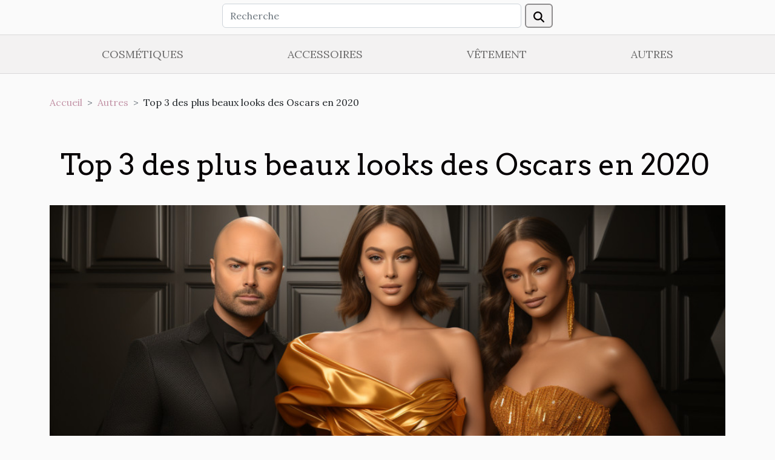

--- FILE ---
content_type: text/html; charset=UTF-8
request_url: https://www.laborashirt.com/top-3-des-plus-beaux-looks-des-oscars-en-2020/
body_size: 24098
content:
<!DOCTYPE html>
    <html lang="fr">
<head>
    <meta charset="utf-8">
    <meta name="viewport" content="width=device-width, initial-scale=1">
    <title>Top 3 des plus beaux looks des Oscars en 2020  | www.laborashirt.com</title>
<meta name="description" content="">

<meta name="robots" content="all" />
<link rel="icon" type="image/png" href="/favicon.png" />
    <link rel="stylesheet" href="/css/style2.css">
</head>
<body>
    <header>
    <div class="container row">
    <!--    <time datetime="2026-02-01 01:18:57">1 février 2026 01:18</time> -->
    <time id="currentDatetimeLang"></time>
    <script>
    document.addEventListener('DOMContentLoaded', function() {
        const dateElement = document.getElementById('currentDatetimeLang');
        const current = new Date();
        const options = { weekday: 'long', year: 'numeric', month: 'long', day: 'numeric' };
        
        const htmlLang = document.documentElement.lang;
        
        const dateString = current.toLocaleDateString(htmlLang, options);
        dateElement.textContent = dateString;
    });
</script>

        <form class="d-flex" role="search" method="get" action="/search">
    <input type="search" class="form-control"  name="q" placeholder="Recherche" aria-label="Recherche"  pattern=".*\S.*" required>
    <button type="submit" class="btn">
        <svg xmlns="http://www.w3.org/2000/svg" width="18px" height="18px" fill="currentColor" viewBox="0 0 512 512">
                    <path d="M416 208c0 45.9-14.9 88.3-40 122.7L502.6 457.4c12.5 12.5 12.5 32.8 0 45.3s-32.8 12.5-45.3 0L330.7 376c-34.4 25.2-76.8 40-122.7 40C93.1 416 0 322.9 0 208S93.1 0 208 0S416 93.1 416 208zM208 352a144 144 0 1 0 0-288 144 144 0 1 0 0 288z"/>
                </svg>
    </button>
</form>
    </div>
    <div class="container-fluid d-flex justify-content-center">
        <nav class="navbar container navbar-expand-xl m-0 pt-3">
            <div class="container-fluid">
                <button class="navbar-toggler" type="button" data-bs-toggle="collapse" data-bs-target="#navbarSupportedContent" aria-controls="navbarSupportedContent" aria-expanded="false" aria-label="Toggle navigation">
                    <svg xmlns="http://www.w3.org/2000/svg" fill="currentColor" class="bi bi-list" viewBox="0 0 16 16">
                        <path fill-rule="evenodd" d="M2.5 12a.5.5 0 0 1 .5-.5h10a.5.5 0 0 1 0 1H3a.5.5 0 0 1-.5-.5m0-4a.5.5 0 0 1 .5-.5h10a.5.5 0 0 1 0 1H3a.5.5 0 0 1-.5-.5m0-4a.5.5 0 0 1 .5-.5h10a.5.5 0 0 1 0 1H3a.5.5 0 0 1-.5-.5"></path>
                    </svg>
                </button>
                <div class="collapse navbar-collapse" id="navbarSupportedContent">
                    <ul class="navbar-nav">
                                                    <li class="nav-item">
    <a href="/cosmetiques" class="nav-link">Cosmétiques</a>
    </li>
                                    <li class="nav-item">
    <a href="/accessoires" class="nav-link">Accessoires</a>
    </li>
                                    <li class="nav-item">
    <a href="/vetement" class="nav-link">Vêtement</a>
    </li>
                                    <li class="nav-item">
    <a href="/autres" class="nav-link">Autres</a>
    </li>
                            </ul>
                </div>
            </div>
        </nav>
    </div>
</header>
<div class="container">
        <nav aria-label="breadcrumb"
               style="--bs-breadcrumb-divider: '&gt;';" >
            <ol class="breadcrumb">
                <li class="breadcrumb-item"><a href="/">Accueil</a></li>
                                    <li class="breadcrumb-item  active ">
                        <a href="/autres" title="Autres">Autres</a>                    </li>
                                <li class="breadcrumb-item">
                    Top 3 des plus beaux looks des Oscars en 2020                </li>
            </ol>
        </nav>
    </div>
<div class="container-fluid">
    <main class="container sidebar-left mt-2">
        <div class="row">
            <div>
                                    <h1>
                        Top 3 des plus beaux looks des Oscars en 2020                    </h1>
                
                    <img class="img-fluid" src="/images/top-3-des-plus-beaux-looks-des-oscars-en-2020.jpeg" alt="Top 3 des plus beaux looks des Oscars en 2020">
            </div>

            <aside class="col-lg-3 order-2 order-lg-1 col-12 aside-left">
            <!--     -->

                <div class="list-img-none">
                    <h2>Nouveautés</h2>                            <section>
                    <figure><a href="/comment-choisir-des-chaussettes-de-trail-qui-previennent-les-ampoules" title="Comment choisir des chaussettes de trail qui préviennent les ampoules ?"><img class="img-fluid" src="/images/comment-choisir-des-chaussettes-de-trail-qui-previennent-les-ampoules.jpeg" alt="Comment choisir des chaussettes de trail qui préviennent les ampoules ?"></a></figure><figcaption>Comment choisir des chaussettes de trail qui préviennent les ampoules ?</figcaption>                    <div>
                                                <h3><a href="/comment-choisir-des-chaussettes-de-trail-qui-previennent-les-ampoules" title="Comment choisir des chaussettes de trail qui préviennent les ampoules ?">Comment choisir des chaussettes de trail qui préviennent les ampoules ?</a></h3>                    </div>
                </section>
                            <section>
                    <figure><a href="/conseils-pour-adapter-vos-chaussures-a-la-perfection" title="Conseils pour adapter vos chaussures à la perfection"><img class="img-fluid" src="/images/conseils-pour-adapter-vos-chaussures-a-la-perfection.jpeg" alt="Conseils pour adapter vos chaussures à la perfection"></a></figure><figcaption>Conseils pour adapter vos chaussures à la perfection</figcaption>                    <div>
                                                <h3><a href="/conseils-pour-adapter-vos-chaussures-a-la-perfection" title="Conseils pour adapter vos chaussures à la perfection">Conseils pour adapter vos chaussures à la perfection</a></h3>                    </div>
                </section>
                            <section>
                    <figure><a href="/comment-une-maintenance-ameliore-lexperience-utilisateur-sur-un-site-de-magazine" title="Comment une maintenance améliore l&#039;expérience utilisateur sur un site de magazine ?"><img class="img-fluid" src="/images/comment-une-maintenance-ameliore-lexperience-utilisateur-sur-un-site-de-magazine.jpeg" alt="Comment une maintenance améliore l&#039;expérience utilisateur sur un site de magazine ?"></a></figure><figcaption>Comment une maintenance améliore l'expérience utilisateur sur un site de magazine ?</figcaption>                    <div>
                                                <h3><a href="/comment-une-maintenance-ameliore-lexperience-utilisateur-sur-un-site-de-magazine" title="Comment une maintenance améliore l&#039;expérience utilisateur sur un site de magazine ?">Comment une maintenance améliore l'expérience utilisateur sur un site de magazine ?</a></h3>                    </div>
                </section>
                            <section>
                    <figure><a href="/comment-choisir-son-parfum-masculin-pour-chaque-occasion" title="Comment choisir son parfum masculin pour chaque occasion ?"><img class="img-fluid" src="/images/comment-choisir-son-parfum-masculin-pour-chaque-occasion.jpg" alt="Comment choisir son parfum masculin pour chaque occasion ?"></a></figure><figcaption>Comment choisir son parfum masculin pour chaque occasion ?</figcaption>                    <div>
                                                <h3><a href="/comment-choisir-son-parfum-masculin-pour-chaque-occasion" title="Comment choisir son parfum masculin pour chaque occasion ?">Comment choisir son parfum masculin pour chaque occasion ?</a></h3>                    </div>
                </section>
                            <section>
                    <figure><a href="/comment-choisir-le-foulard-parfait-pour-chaque-type-de-meteo" title="Comment choisir le foulard parfait pour chaque type de météo ?"><img class="img-fluid" src="/images/comment-choisir-le-foulard-parfait-pour-chaque-type-de-meteo.jpeg" alt="Comment choisir le foulard parfait pour chaque type de météo ?"></a></figure><figcaption>Comment choisir le foulard parfait pour chaque type de météo ?</figcaption>                    <div>
                                                <h3><a href="/comment-choisir-le-foulard-parfait-pour-chaque-type-de-meteo" title="Comment choisir le foulard parfait pour chaque type de météo ?">Comment choisir le foulard parfait pour chaque type de météo ?</a></h3>                    </div>
                </section>
                            <section>
                    <figure><a href="/quel-est-le-meilleur-moment-pour-acheter-un-pendentif-de-grossesse" title="Quel est le meilleur moment pour acheter un pendentif de grossesse ?"><img class="img-fluid" src="/images/quel-est-le-meilleur-moment-pour-acheter-un-pendentif-de-grossesse.jpeg" alt="Quel est le meilleur moment pour acheter un pendentif de grossesse ?"></a></figure><figcaption>Quel est le meilleur moment pour acheter un pendentif de grossesse ?</figcaption>                    <div>
                                                <h3><a href="/quel-est-le-meilleur-moment-pour-acheter-un-pendentif-de-grossesse" title="Quel est le meilleur moment pour acheter un pendentif de grossesse ?">Quel est le meilleur moment pour acheter un pendentif de grossesse ?</a></h3>                    </div>
                </section>
                                    </div>
            </aside>

            <div class="col-lg-9 order-1 order-lg-2 col-12 main">
                <article><details  open >
                    <summary>Sommaire</summary>
        
                                    <ol>
                                        <li>
                        <a href="javascript:;" onclick="document.querySelector('#anchor_0').scrollIntoView();">Lily Aldridge en Ralph Lauren</a>
                    </li>
                                                                                    <li>
                        <a href="javascript:;" onclick="document.querySelector('#anchor_1').scrollIntoView();">Lucy Boynton en Chanel</a>
                    </li>
                                                                                    <li>
                        <a href="javascript:;" onclick="document.querySelector('#anchor_2').scrollIntoView();">Brad Pitt en Brioni</a>
                    </li>
                                                            </ol>
                        </details>

                    <div><p>Vous êtes un grand amoureux des plus belles créations de la mode ? Cela tombe, car le monde de la mode s’innove de façon perpétuelle. Voici pour vous les trois meilleurs looks des Oscars les plus splendides. </p>
<h2 id="anchor_0">Lily Aldridge en Ralph Lauren</h2>
<p>Lily Aldridge, un grand mannequin de la marque Ralph Lauren se démarque par le style de la robe qu’elle a enfilée pour la circonstance. Elle occupe donc le premier rang des meilleurs looks des Oscars pour le compte de l’année 2020 avec une création (une robe descente avec une fente bordée et une fleur artificielle à la taille) de l’enseigne de la mode américaine qui offre une meilleure collection du style vestimentaire dans le monde. </p>
<h2 id="anchor_1">Lucy Boynton en Chanel</h2>
<p>C’est un look choisi dans la collection Printemps-Été 2020 que l’actrice du cinéma américain Lucy Boynton s’est présentée à la 92e cérémonie des Oscars pour ravir la deuxième place dans la mode à cette même cérémonie. Son style vestimentaire ne manque pas d’attirer les regards de l’assistance et de convaincre le jury.<br />
D’ailleurs, cette collection propose des tenues dames et hommes de qualité estimable. Son catalogue de vêtements est riche et bien varié avec de meilleures compositions de couleurs.</p>
<h2 id="anchor_2">Brad Pitt en Brioni</h2>
<p>Le costume de Brad Pitt, une création de la marque Brioni n’a pas manqué d’accrocher l’assistance. Cette merveille reste la plus grande réussite du style vestimentaire aux Oscars 2020 et la troisième place de l’ensemble des créations de mode présentes à la 92e cérémonie des Oscars. En effet, Brioni reste l’une des importantes marques de vêtements américaines et possède dans son catalogue de meilleures créations vestimentaires de tous genres proposées à travers le monde. En outre, pour une meilleure visibilité, Brad Pitt, un grand acteur du cinéma américain a été choisi comme ambassadeur de la marque et ainsi, la majorité des tenues que porte cette célébrité vient de cette enseigne.</p><div>
                    <fieldset><time datetime="2021-02-13 01:56:48">13 février 2021 01:56</time>                        <ul>
                    <li><a href="https://pinterest.com/pin/create/bookmarklet/?media=/images/top-3-des-plus-beaux-looks-des-oscars-en-2020.jpeg&amp;url=https://www.laborashirt.com/top-3-des-plus-beaux-looks-des-oscars-en-2020&amp;is_video=0&amp;description=Top 3 des plus beaux looks des Oscars en 2020" rel="nofollow" target="_blank"><i class="social-pinterest"></i></a></li>
                    <li><a href="https://www.facebook.com/sharer.php?u=https://www.laborashirt.com/top-3-des-plus-beaux-looks-des-oscars-en-2020" rel="nofollow" target="_blank"><i class="social-facebook"></i></a></li>
                    <li><a href="https://twitter.com/share?url=https://www.laborashirt.com/top-3-des-plus-beaux-looks-des-oscars-en-2020&amp;text=Top 3 des plus beaux looks des Oscars en 2020" rel="nofollow" target="_blank"><i class="social-twitter"></i></a></li>
                    <li><a href="https://api.whatsapp.com/send?text=Top 3 des plus beaux looks des Oscars en 2020&amp;https://www.laborashirt.com/top-3-des-plus-beaux-looks-des-oscars-en-2020" rel="nofollow" target="_blank"><i class="social-whatsapp"></i></a></li>
                    <li><a href="mailto:?subject=Top 3 des plus beaux looks des Oscars en 2020&amp;body=Top 3 des plus beaux looks des Oscars en 2020: https://www.laborashirt.com/top-3-des-plus-beaux-looks-des-oscars-en-2020&quot;" rel="nofollow" target="_blank"><i class="social-mail"></i></a></li>
                    <li><a href="https://www.linkedin.com/shareArticle?url=https://www.laborashirt.com/top-3-des-plus-beaux-looks-des-oscars-en-2020&amp;title=Top 3 des plus beaux looks des Oscars en 2020" rel="nofollow" target="_blank"><i class="social-linkedin"></i></a></li>
                    <li><a href="https://t.me/share/url?url=https://www.laborashirt.com/top-3-des-plus-beaux-looks-des-oscars-en-2020&amp;text=Top 3 des plus beaux looks des Oscars en 2020" rel="nofollow" target="_blank"><i class="social-telegram"></i></a></li>
                    <li><a href="https://reddit.com/submit?url=https://www.laborashirt.com/top-3-des-plus-beaux-looks-des-oscars-en-2020&amp;title=Top 3 des plus beaux looks des Oscars en 2020" rel="nofollow" target="_blank"><i class="social-reddit"></i></a></li>
            </ul></fieldset></article>            </div>
        </div>
        <div class="container pages-list-default">
        <h2>Similaire</h2>                    <section>
                <div class="row">
                    <div class="col-sm-3">
                        <a href="/comment-une-maintenance-ameliore-lexperience-utilisateur-sur-un-site-de-magazine" title="Comment une maintenance améliore l&#039;expérience utilisateur sur un site de magazine ?"><img class="float-start img-fluid" src="/images/comment-une-maintenance-ameliore-lexperience-utilisateur-sur-un-site-de-magazine.jpeg" alt="Comment une maintenance améliore l&#039;expérience utilisateur sur un site de magazine ?"></a>                    </div>
                    <div class="col-sm-9 "> 
                        <h3><a href="/comment-une-maintenance-ameliore-lexperience-utilisateur-sur-un-site-de-magazine" title="Comment une maintenance améliore l&#039;expérience utilisateur sur un site de magazine ?">Comment une maintenance améliore l'expérience utilisateur sur un site de magazine ?</a></h3>                        <time datetime="2025-12-16 01:54:05">16 décembre 2025 01:54</time>                        <div>
L’entretien régulier d’un site de magazine joue un rôle déterminant dans la satisfaction des visiteurs et la fidélisation des lecteurs. Découvrez comment des actions techniques discrètes mais décisives garantissent une navigation fluide, rapide et sécurisée. Plongez dans les coulisses de la maintenance pour comprendre pourquoi elle reste le pilier invisible d’une expérience utilisateur optimale.
Fiabilité et accessibilité assurées
La maintenance site web représente un pilier fondamental pour garantir la fiabilité et l’accessibilité d’un site de magazine. En mettant en place des solutions de surveillance avancée, il devient possible de détecter les anomalies avant qu’elles n’affectent les utilisateurs finaux. L’hébergement performant associé à une gestion rigoureuse des serveurs assure...<!--    <time datetime="2025-12-16 01:54:05">16 décembre 2025 01:54</time> --></div>                                            </div>
                </div>

            </section>
                    <section>
                <div class="row">
                    <div class="col-sm-3">
                        <a href="/limpact-des-claquettes-sur-la-posture-et-le-confort-du-pied" title="L&#039;impact des claquettes sur la posture et le confort du pied"><img class="float-start img-fluid" src="/images/limpact-des-claquettes-sur-la-posture-et-le-confort-du-pied.jpg" alt="L&#039;impact des claquettes sur la posture et le confort du pied"></a>                    </div>
                    <div class="col-sm-9 "> 
                        <h3><a href="/limpact-des-claquettes-sur-la-posture-et-le-confort-du-pied" title="L&#039;impact des claquettes sur la posture et le confort du pied">L'impact des claquettes sur la posture et le confort du pied</a></h3>                        <time datetime="2024-04-01 16:54:02">1 avril 2024 16:54</time>                        <div>
Les claquettes, souvent choisies pour leur aspect pratique et décontracté, figurent parmi les chaussures les plus populaires durant les mois chauds. Elles sont appréciées pour leur facilité à enfiler et à ôter, mais quel est réellement leur impact sur notre posture et le bien-être de nos pieds ? Peu se posent la question de leur influence sur la santé podologique. Et pourtant, cette question mérite d'être explorée. À travers cet examen approfondi, nous allons aborder l'effet des claquettes sur la dynamique de la marche, l'alignement corporel et le confort plantaire. Armez-vous de curiosité et préparez-vous à plonger dans les méandres de la chaussure ouverte la plus controversée de notre garde-robe. Découvrez si ces compagnons estivaux sont de véritables alliés ou des adversaires...<!--    <time datetime="2024-04-01 16:54:02">1 avril 2024 16:54</time> --></div>                                            </div>
                </div>

            </section>
                    <section>
                <div class="row">
                    <div class="col-sm-3">
                        <a href="/quelle-maison-de-mode-pour-les-enfants" title="Quelle maison de mode pour les enfants ?"><img class="float-start img-fluid" src="/images/quelle-maison-de-mode-pour-les-enfants.jpeg" alt="Quelle maison de mode pour les enfants ?"></a>                    </div>
                    <div class="col-sm-9 "> 
                        <h3><a href="/quelle-maison-de-mode-pour-les-enfants" title="Quelle maison de mode pour les enfants ?">Quelle maison de mode pour les enfants ?</a></h3>                        <time datetime="2023-10-24 16:49:58">24 octobre 2023 16:49</time>                        <div>Vous recherchez une marque de vêtements pour vos enfants ? Plus besoin de s’inquiéter dans cet exercice qui consiste à effectuer un choix. Voici pour deux grandes maisons de mode spécialisées dans la création des tenues pour enfants.
Cyrillus : la marque pour enfant spécialisée dans les tenues chics et raffinées
Créée dans les années 80, la marque française s’est étendue par la qualité de ses créations dans toute l’Europe. Cette marque se voit spécialisée dans la fourniture des prêts-à-porter à la tranche des plus jeunes.
Cette enseigne se démarque par sa dextérité à proposer des catalogues de tenues de qualité et bien variés aux enfants et parfois à toute la famille, compris les adultes. En outre, toutes les créations réalisées par Cyrillus se révèlent effectuées avec amour.
Par ailleurs...<!--    <time datetime="2023-10-24 16:49:58">24 octobre 2023 16:49</time> --></div>                                            </div>
                </div>

            </section>
                    <section>
                <div class="row">
                    <div class="col-sm-3">
                        <a href="/le-monde-de-la-mode-et-la-vente-en-ligne-quels-sont-les-avantages" title="Le monde de la mode et la vente en ligne : quels sont les avantages ?"><img class="float-start img-fluid" src="/images/le-monde-de-la-mode-et-la-vente-en-ligne-quels-sont-les-avantages.jpeg" alt="Le monde de la mode et la vente en ligne : quels sont les avantages ?"></a>                    </div>
                    <div class="col-sm-9 "> 
                        <h3><a href="/le-monde-de-la-mode-et-la-vente-en-ligne-quels-sont-les-avantages" title="Le monde de la mode et la vente en ligne : quels sont les avantages ?">Le monde de la mode et la vente en ligne : quels sont les avantages ?</a></h3>                        <time datetime="2023-10-24 16:49:58">24 octobre 2023 16:49</time>                        <div>De plus en plus, la vente en ligne prend de l’ampleur et la mode ne se dérobe pas à se conformer à cette méthode. Ainsi, beaucoup de créations se révèlent au monde par ce moyen si simple. Comment s’effectue la vente en ligne ? Quels sont les avantages observés dans le secteur de la mode ?
Comment de fait la vente en ligne des créations ?
Aujourd’hui, nous vivons dans un mode où les échanges de tous types se réalisent à travers le net. Cette nouvelle pratique représente déjà près de 7 % de transaction de commerce et ne cesse de s’accroître chaque jour qui passe. En réalité, tout se réalise en ligne par le biais des plateformes mises en place pour cette cause.
De la prise de connaissance du produit ou de l’article à la livraison, en passant par la commande et le paiement, vous avez la...<!--    <time datetime="2023-10-24 16:49:58">24 octobre 2023 16:49</time> --></div>                                            </div>
                </div>

            </section>
                    <section>
                <div class="row">
                    <div class="col-sm-3">
                        <a href="/personnaliser-votre-parfum-avec-la-gravure-un-cadeau-inoubliable" title="Personnaliser votre parfum avec la gravure : un cadeau inoubliable"><img class="float-start img-fluid" src="/images/personnaliser-votre-parfum-avec-la-gravure-un-cadeau-inoubliable.jpeg" alt="Personnaliser votre parfum avec la gravure : un cadeau inoubliable"></a>                    </div>
                    <div class="col-sm-9 "> 
                        <h3><a href="/personnaliser-votre-parfum-avec-la-gravure-un-cadeau-inoubliable" title="Personnaliser votre parfum avec la gravure : un cadeau inoubliable">Personnaliser votre parfum avec la gravure : un cadeau inoubliable</a></h3>                        <time datetime="2023-10-04 01:27:40">4 octobre 2023 01:27</time>                        <div>
Dans le monde de la parfumerie, la personnalisation d'un parfum à travers la gravure est une tendance qui gagne en popularité. Avec cette approche, non seulement vous obtenez une fragrance qui vous plaît, mais aussi un flacon unique qui transforme votre parfum en un véritable objet d'art. Cet article vous fera découvrir comment la personnalisation de votre parfum par la gravure peut faire de votre parfum un cadeau inoubliable. Nous vous expliquerons tout, depuis le processus de gravure jusqu'aux points à considérer lors du choix de votre parfum à personnaliser. Finalement, nous espérons que vous serez inspirés pour offrir un parfum gravé, un cadeau intemporel qui ne manquera pas de laisser une impression durable.

La magie de la personnalisation du parfum
La personnalisation du parfum...<!--    <time datetime="2023-10-04 01:27:40">4 octobre 2023 01:27</time> --></div>                                            </div>
                </div>

            </section>
                    <section>
                <div class="row">
                    <div class="col-sm-3">
                        <a href="/la-philosophie-de-la-vie-et-de-la-mode-de-leonie-yoko" title="La philosophie de la vie et de la mode de Leonie Yoko"><img class="float-start img-fluid" src="/images/la-philosophie-de-la-vie-et-de-la-mode-de-leonie-yoko.jpeg" alt="La philosophie de la vie et de la mode de Leonie Yoko"></a>                    </div>
                    <div class="col-sm-9 "> 
                        <h3><a href="/la-philosophie-de-la-vie-et-de-la-mode-de-leonie-yoko" title="La philosophie de la vie et de la mode de Leonie Yoko">La philosophie de la vie et de la mode de Leonie Yoko</a></h3>                        <time datetime="2023-09-26 22:04:05">26 septembre 2023 22:04</time>                        <div>
Avez-vous déjà entendu parler de la philosophie de la vie et de la mode de Leonie Yoko? Si ce n'est pas le cas, cet article est fait pour vous. Leonie Yoko, avec sa vision unique du style et de l'existence, a su se démarquer dans l'univers de la mode. Sa philosophie se base sur des principes clairs et bien définis qui permettent à chacun d'exprimer sa personnalité à travers son style vestimentaire. Dans cet article, nous explorerons en détail cette philosophie fascinante. Préparez-vous à un voyage dans l'univers de la mode et de la vie à la Leonie Yoko.

La Vision de la Mode selon Leonie Yoko
Leonie Yoko, figure emblématique du monde de la mode, déploie une vision unique qui fait d'elle une véritable icône. Cette vision, elle la décrit comme un "mode d'expression", un moyen d'articuler...<!--    <time datetime="2023-09-26 22:04:05">26 septembre 2023 22:04</time> --></div>                                            </div>
                </div>

            </section>
                    <section>
                <div class="row">
                    <div class="col-sm-3">
                        <a href="/explorer-differents-styles-de-mode-a-travers-le-monde" title="Explorer différents styles de mode à travers le monde"><img class="float-start img-fluid" src="/images/explorer-differents-styles-de-mode-a-travers-le-monde.jpg" alt="Explorer différents styles de mode à travers le monde"></a>                    </div>
                    <div class="col-sm-9 "> 
                        <h3><a href="/explorer-differents-styles-de-mode-a-travers-le-monde" title="Explorer différents styles de mode à travers le monde">Explorer différents styles de mode à travers le monde</a></h3>                        <time datetime="2023-09-06 02:42:06">6 septembre 2023 02:42</time>                        <div>
La mode, une forme d'expression artistique, varie grandement d'un pays à l'autre, reflétant les cultures et les traditions uniques de chaque région. Dans cet article, nous allons explorer différents styles de mode à travers le monde, vous emmenant dans un voyage stylistique fascinant. Nous allons découvrir comment chaque région a influencé et façonné son style unique en s'inspirant de divers éléments tels que l'histoire, la culture, le climat et même la politique. Préparez-vous à un voyage inspirant et enrichissant qui élargira votre perspective sur la mode et vous encouragera à expérimenter de nouveaux styles. Préparez-vous à découvrir la diversité et la beauté de la mode mondiale.

La mode européenne : une fusion d'histoire et de modernité
La mode européenne est un parfait mélange...<!--    <time datetime="2023-09-06 02:42:06">6 septembre 2023 02:42</time> --></div>                                            </div>
                </div>

            </section>
                    <section>
                <div class="row">
                    <div class="col-sm-3">
                        <a href="/les-avantages-des-leggings-gainants-pour-affiner-la-silhouette" title="Les avantages des leggings gainants pour affiner la silhouette"><img class="float-start img-fluid" src="/images/les-avantages-des-leggings-gainants-pour-affiner-la-silhouette.jpeg" alt="Les avantages des leggings gainants pour affiner la silhouette"></a>                    </div>
                    <div class="col-sm-9 "> 
                        <h3><a href="/les-avantages-des-leggings-gainants-pour-affiner-la-silhouette" title="Les avantages des leggings gainants pour affiner la silhouette">Les avantages des leggings gainants pour affiner la silhouette</a></h3>                        <time datetime="2023-08-31 01:51:33">31 août 2023 01:51</time>                        <div>
Découvrez les bienfaits insoupçonnés des leggings gainants pour affiner votre silhouette. Ces vêtements devenus incontournables pour de nombreuses femmes allient confort, esthétique et bien-être. Ils vous permettent de modeler votre silhouette sans effort, tout en sublimant vos courbes naturelles. Plus qu'un simple vêtement, le legging gainant est un allié précieux pour celles qui cherchent à affiner leur silhouette, tout en restant à la pointe de la mode. Dans cet article, nous allons vous révéler tous les secrets de ces leggings magiques, afin de vous aider à choisir celui qui vous conviendra le mieux. Alors, êtes-vous prête à découvrir le pouvoir des leggings gainants ?

Comprendre l'action des leggings gainants
Les leggings gainants agissent de manière efficace pour affiner la...<!--    <time datetime="2023-08-31 01:51:33">31 août 2023 01:51</time> --></div>                                            </div>
                </div>

            </section>
                    <section>
                <div class="row">
                    <div class="col-sm-3">
                        <a href="/les-effets-du-corset-sur-la-sante-mythes-et-realites" title="Les effets du corset sur la santé : mythes et réalités"><img class="float-start img-fluid" src="/images/les-effets-du-corset-sur-la-sante-mythes-et-realites.jpeg" alt="Les effets du corset sur la santé : mythes et réalités"></a>                    </div>
                    <div class="col-sm-9 "> 
                        <h3><a href="/les-effets-du-corset-sur-la-sante-mythes-et-realites" title="Les effets du corset sur la santé : mythes et réalités">Les effets du corset sur la santé : mythes et réalités</a></h3>                        <time datetime="2023-08-12 21:34:04">12 août 2023 21:34</time>                        <div>
L'usage du corset a suscité de nombreux débats au fil des siècles. Symbole d'élégance et de féminité, il est également sujet à controverse quant à ses effets sur la santé. Quels sont les mythes et réalités autour de cet accessoire de mode ? Quels sont ses impacts réels sur la santé physique et mentale ? Cet article se propose de démystifier le sujet et de vous fournir une information éclairée et objective. Plongeons ensemble dans le monde fascinant du corset, entre mode, histoire et santé.

Origines et histoire du corset
Intéressons-nous à l'histoire du corset, cet élément indissociable de la mode qui a vu le jour au XVIe siècle. À l'origine, le corset avait pour fonction principale de maintenir le buste et de donner une forme spécifique à la silhouette. Cependant, l'évolution du corset...<!--    <time datetime="2023-08-12 21:34:04">12 août 2023 21:34</time> --></div>                                            </div>
                </div>

            </section>
                    <section>
                <div class="row">
                    <div class="col-sm-3">
                        <a href="/guide-pour-trouver-des-bijoux-adaptes-a-ses-attentes" title="Guide pour trouver des bijoux adaptés à ses attentes"><img class="float-start img-fluid" src="/images/guide-pour-trouver-des-bijoux-adaptes-a-ses-attentes.jpg" alt="Guide pour trouver des bijoux adaptés à ses attentes"></a>                    </div>
                    <div class="col-sm-9 "> 
                        <h3><a href="/guide-pour-trouver-des-bijoux-adaptes-a-ses-attentes" title="Guide pour trouver des bijoux adaptés à ses attentes">Guide pour trouver des bijoux adaptés à ses attentes</a></h3>                        <time datetime="2023-06-29 20:08:01">29 juin 2023 20:08</time>                        <div>Les bijoux sont l'un des accessoires les plus prisés sur le marché de la mode non seulement par les femmes, mais aussi par les hommes. Des colliers aux bagues, en passant par les boucles d'oreilles... nombreuses sont les formes de bijoux disponibles pour agrémenter votre look. Cependant, il importe de bien choisir votre bijou afin de soigner au mieux votre apparence. Pour cela, suivez ce guide.
Les facteurs de choix d'un meilleur bijou
Les bijoux sont disponibles en une variété de formes et de modèles, mais avec des caractéristiques diverses en termes de qualité et de prix. Ainsi, il faudra choisir des bijoux authentiques et puissants pour s'assurer de les utiliser sur une longue période. Pour cela, la première chose à prendre en compte est la signification et la symbolique du bijou que...<!--    <time datetime="2023-06-29 20:08:01">29 juin 2023 20:08</time> --></div>                                            </div>
                </div>

            </section>
                    <section>
                <div class="row">
                    <div class="col-sm-3">
                        <a href="/style-vestimentaire-comment-avoir-de-lelegance-dans-lhabillement" title="Style vestimentaire : comment avoir de l’élégance dans l’habillement ?"><img class="float-start img-fluid" src="/images/style-vestimentaire-comment-avoir-de-lelegance-dans-lhabillement.jpeg" alt="Style vestimentaire : comment avoir de l’élégance dans l’habillement ?"></a>                    </div>
                    <div class="col-sm-9 "> 
                        <h3><a href="/style-vestimentaire-comment-avoir-de-lelegance-dans-lhabillement" title="Style vestimentaire : comment avoir de l’élégance dans l’habillement ?">Style vestimentaire : comment avoir de l’élégance dans l’habillement ?</a></h3>                        <time datetime="2023-06-06 05:04:02">6 juin 2023 05:04</time>                        <div>Il est bon d’avoir de beaux vêtements pour chaque occasion spéciale. Mais pour être élégant, il faut surtout savoir combiner le look et les habits aux événements. C’est pourquoi nous vous dévoilons ici des astuces chics, le choix des habits et tout l’art de l’élégance pour divers moments. Alors comment adapter sa tenue à chaque moment&nbsp;?
S’habiller pour une activité en groupe&nbsp;: quels sont les critères&nbsp;?
La participation à des clubs comme le building constitue un bon moment pour s’habiller suivant la mode. Ainsi, au lieu de tirer au sort dans la valise, il est préférable de faire le choix d’un vêtement qui vous mais à l’aise et qui fait uniforme avec votre team. Pour cela, un code vestimentaire est nécessaire pour vous rendre plus mignon ou mignonne. Suivez ci-dessous les...<!--    <time datetime="2023-06-06 05:04:02">6 juin 2023 05:04</time> --></div>                                            </div>
                </div>

            </section>
                    <section>
                <div class="row">
                    <div class="col-sm-3">
                        <a href="/spinelle-rose-comment-reconnaitre-loriginal" title="Spinelle rose : comment reconnaitre l’original ?"><img class="float-start img-fluid" src="/images/spinelle-rose-comment-reconnaitre-loriginal.jpg" alt="Spinelle rose : comment reconnaitre l’original ?"></a>                    </div>
                    <div class="col-sm-9 "> 
                        <h3><a href="/spinelle-rose-comment-reconnaitre-loriginal" title="Spinelle rose : comment reconnaitre l’original ?">Spinelle rose : comment reconnaitre l’original ?</a></h3>                        <time datetime="2023-06-04 05:10:02">4 juin 2023 05:10</time>                        <div>Originaire de la Birmanie, le spinelle rose est une pierre précieuse de protection qui se substitue parfaitement au diamant et au rubis. En raison de sa rareté et de sa grande valeur, elle est souvent imitée ou faussée par des contrefacteurs qui n’hésite pas à vous vendre des médiocrités. Face à cette panoplie d’imitation existante, il est généralement difficile de distinguer l’original du Faux. Heureusement, de nombreuses astuces existent et peuvent vous permettre de démêler le vrai du faux. Au nombre de ces critères, nous avons la couleur du spinelle, la taille, la forme, la brillance, etc. Ces différents éléments vous aideront à reconnaître le spinelle rose original. Pour en savoir davantage sur ces critères de choix, lisez la suite de cet article.&nbsp;
Observez attentivement la...<!--    <time datetime="2023-06-04 05:10:02">4 juin 2023 05:10</time> --></div>                                            </div>
                </div>

            </section>
                    <section>
                <div class="row">
                    <div class="col-sm-3">
                        <a href="/quelles-poussettes-acheter-pour-de-jeunes-parents" title="Quelles poussettes acheter pour de jeunes parents ?"><img class="float-start img-fluid" src="/images/quelles-poussettes-acheter-pour-de-jeunes-parents.jpeg" alt="Quelles poussettes acheter pour de jeunes parents ?"></a>                    </div>
                    <div class="col-sm-9 "> 
                        <h3><a href="/quelles-poussettes-acheter-pour-de-jeunes-parents" title="Quelles poussettes acheter pour de jeunes parents ?">Quelles poussettes acheter pour de jeunes parents ?</a></h3>                        <time datetime="2023-05-25 12:32:01">25 mai 2023 12:32</time>                        <div>Être parent est une expérience merveilleuse, mais cela peut également être un véritable défi, surtout lorsqu'il s'agit de choisir les produits adaptés à votre bébé. Parmi les achats les plus importants pour les jeunes parents, la poussette se place en tête de liste. Avec une multitude de modèles disponibles sur le marché, il peut être difficile de faire le bon choix pour vous et votre enfant. Dans cet article, nous allons passer en revue les éléments essentiels à considérer lors de l'achat d'une poussette et vous présenter quelques modèles populaires pour vous aider à prendre une décision éclairée.
La sécurité avant tout
La sécurité est la priorité absolue lors de la sélection d'une poussette pour votre bébé. Il est essentiel de chercher des modèles qui respectent les normes de sécurité...<!--    <time datetime="2023-05-25 12:32:01">25 mai 2023 12:32</time> --></div>                                            </div>
                </div>

            </section>
                    <section>
                <div class="row">
                    <div class="col-sm-3">
                        <a href="/comment-entretenir-les-vetements-en-tissu-liberty-pour-les-garder-en-bon-etat" title="Comment entretenir les vêtements en tissu Liberty pour les garder en bon état ?"><img class="float-start img-fluid" src="/images/comment-entretenir-les-vetements-en-tissu-liberty-pour-les-garder-en-bon-etat.jpg" alt="Comment entretenir les vêtements en tissu Liberty pour les garder en bon état ?"></a>                    </div>
                    <div class="col-sm-9 "> 
                        <h3><a href="/comment-entretenir-les-vetements-en-tissu-liberty-pour-les-garder-en-bon-etat" title="Comment entretenir les vêtements en tissu Liberty pour les garder en bon état ?">Comment entretenir les vêtements en tissu Liberty pour les garder en bon état ?</a></h3>                        <time datetime="2023-05-14 02:52:02">14 mai 2023 02:52</time>                        <div>Le tissu Liberty est un tissu en coton léger et aérien, souvent utilisé pour fabriquer les vêtements d’été. Bien que facile à porter, ce tissu a besoin d'un entretien particulier pour être en bon état. Voici un article qui vous présente quelques conseils pour entretenir les vêtements en tissu Liberty et les garder en bon état.
Le lavage
Lorsque vous lavez vos vêtements en tissu liberty, assurez-vous de les laver séparément des autres vêtements pour éviter les décolorations. Pour ce faire, vous pouvez utiliser une lessive douce tout en évitant bien sûr l’utilisation des adoucissants. Cette méthode vous permet d'éviter d’endommager les fibres du tissu. Ayez toujours l’habitude de laver vos vêtements en tissu liberty à l’eau froide ou tiède pour éviter le rétrécissement. Évitez également de...<!--    <time datetime="2023-05-14 02:52:02">14 mai 2023 02:52</time> --></div>                                            </div>
                </div>

            </section>
                    <section>
                <div class="row">
                    <div class="col-sm-3">
                        <a href="/comment-choisir-un-sac-a-main-pour-femme" title="Comment choisir un sac à main pour femme ?"><img class="float-start img-fluid" src="/images/comment-choisir-un-sac-a-main-pour-femme.jpg" alt="Comment choisir un sac à main pour femme ?"></a>                    </div>
                    <div class="col-sm-9 "> 
                        <h3><a href="/comment-choisir-un-sac-a-main-pour-femme" title="Comment choisir un sac à main pour femme ?">Comment choisir un sac à main pour femme ?</a></h3>                        <time datetime="2023-04-16 02:36:02">16 avril 2023 02:36</time>                        <div>Les accessoires de beauté permettent de donner une touche spéciale à votre habillement. Ils sont divers et permettent de donner une valeur ajoutée à votre style vestimentaire. Les sacs à main des femmes en font partie et donnent toujours une touche spéciale sur l’habillement de celles-ci. Vu l’importance qu’elle accorde à cet accessoire, il est nécessaire de les choisir en suivant des critères bien précis. Plusieurs facteurs sont à prendre en compte surtout s’il s’agit de choisir un sac à main pour femme. Le contenu de cet article, vous exposera quelques critères à pendre en compte pour bien choisir un sac à main pour femme.
La qualité des matériaux et la taille
Nous parlerons de la qualité des matériaux comme étant l’un des principaux facteurs à prendre en compte. La qualité à un prix...<!--    <time datetime="2023-04-16 02:36:02">16 avril 2023 02:36</time> --></div>                                            </div>
                </div>

            </section>
                    <section>
                <div class="row">
                    <div class="col-sm-3">
                        <a href="/quels-sont-les-criteres-pour-choisir-les-vetements-de-sa-garde-robe" title="Quels sont les critères pour choisir les vêtements de sa garde-robe ?"><img class="float-start img-fluid" src="/images/quels-sont-les-criteres-pour-choisir-les-vetements-de-sa-garde-robe.jpg" alt="Quels sont les critères pour choisir les vêtements de sa garde-robe ?"></a>                    </div>
                    <div class="col-sm-9 "> 
                        <h3><a href="/quels-sont-les-criteres-pour-choisir-les-vetements-de-sa-garde-robe" title="Quels sont les critères pour choisir les vêtements de sa garde-robe ?">Quels sont les critères pour choisir les vêtements de sa garde-robe ?</a></h3>                        <time datetime="2023-04-13 13:02:01">13 avril 2023 13:02</time>                        <div>Choisir des vêtements pour sa garde-robe peut sembler une tâche simple. Mais elle peut rapidement devenir insurmontable lorsque l'on considère toutes les options disponibles. Il est important de prendre en compte plusieurs critères pour sélectionner les vêtements qui conviennent le mieux à votre style, à votre corps et à votre mode de vie. Quels sont les critères les plus importants à prendre en compte ?
Mettre en valeur votre silhouette grâce au choix de la coupe
En réalité, la coupe des vêtements est l'un des facteurs les plus importants à prendre en compte lors du choix d'une tenue. Les vêtements bien ajustés à votre corps potentialisent vos atouts et minimisent les défauts. Vous pouvez trouver de superbes coupes de vêtements sur le site https://mode-transparente.com/. Il est...<!--    <time datetime="2023-04-13 13:02:01">13 avril 2023 13:02</time> --></div>                                            </div>
                </div>

            </section>
                    <section>
                <div class="row">
                    <div class="col-sm-3">
                        <a href="/quel-est-le-metal-ideal-pour-un-bijoux-qui-dure-dans-le-temps" title="Quel est le métal idéal pour un bijoux qui dure dans le temps"><img class="float-start img-fluid" src="/images/quel-est-le-metal-ideal-pour-un-bijoux-qui-dure-dans-le-temps.jpg" alt="Quel est le métal idéal pour un bijoux qui dure dans le temps"></a>                    </div>
                    <div class="col-sm-9 "> 
                        <h3><a href="/quel-est-le-metal-ideal-pour-un-bijoux-qui-dure-dans-le-temps" title="Quel est le métal idéal pour un bijoux qui dure dans le temps">Quel est le métal idéal pour un bijoux qui dure dans le temps</a></h3>                        <time datetime="2023-04-12 21:30:04">12 avril 2023 21:30</time>                        <div>Le choix du métal pour la création de bijoux est essentiel car cela impacte leur durabilité, leur apparence, leur coût et leur entretien. En effet, certains métaux sont plus résistants à l'usure, à la corrosion et aux rayures que d'autres. Dans cet article, nous allons examiner les métaux les plus couramment utilisés pour les bijoux et déterminer lequel est le plus durable.
Les métaux couramment utilisés pour les bijoux
Il existe de nombreux métaux différents utilisés dans la bijouterie, allant des plus courants aux plus rares. Cependant, les métaux les plus couramment utilisés pour la création de bijoux sont l'or, l'argent, le platine, le palladium et le titane.
L’acier inoxydable
L'acier inoxydable est un alliage de fer, de carbone et de chrome qui est connu pour sa résistance à la...<!--    <time datetime="2023-04-12 21:30:04">12 avril 2023 21:30</time> --></div>                                            </div>
                </div>

            </section>
                    <section>
                <div class="row">
                    <div class="col-sm-3">
                        <a href="/pourquoi-personnaliser-son-t-shirt" title="Pourquoi personnaliser son t-shirt ?"><img class="float-start img-fluid" src="/images/pourquoi-personnaliser-son-t-shirt.jpeg" alt="Pourquoi personnaliser son t-shirt ?"></a>                    </div>
                    <div class="col-sm-9 "> 
                        <h3><a href="/pourquoi-personnaliser-son-t-shirt" title="Pourquoi personnaliser son t-shirt ?">Pourquoi personnaliser son t-shirt ?</a></h3>                        <time datetime="2023-04-11 13:38:01">11 avril 2023 13:38</time>                        <div>La personnalisation de t-shirts est une pratique ancienne. On peut recourir à elle dans plusieurs cas. Tout le monde peut opter pour la pratique en faisant appel aux professionnels. Lisez cet article pour en savoir plus.
Les raisons évidentes
Dans certains cas, il est souvent nécessaire de se démarquer des autres en mettant un signe sur soi. Cela peut être la personnalisation d’un t-shirt afin d’affirmer son appartenance à un certain groupe ou de manifester pour quelque chose. Il existe de nombreuses autres raisons pour lesquelles quelqu'un pourrait vouloir personnaliser son t-shirt. Alors, cliquez ici maintenant pour en savoir plus.&nbsp;
Personnaliser son t-shirt permet de créer un vêtement unique qui reflète sa personnalité. En choisissant des couleurs, des designs et des messages qui...<!--    <time datetime="2023-04-11 13:38:01">11 avril 2023 13:38</time> --></div>                                            </div>
                </div>

            </section>
                    <section>
                <div class="row">
                    <div class="col-sm-3">
                        <a href="/achat-dun-sac-a-main-en-ligne-comment-faire-votre-choix-dans-une-maroquinerie" title="Achat d’un sac à main en ligne : Comment faire votre choix dans une maroquinerie ?"><img class="float-start img-fluid" src="/images/achat-dun-sac-a-main-en-ligne-comment-faire-votre-choix-dans-une-maroquinerie.jpeg" alt="Achat d’un sac à main en ligne : Comment faire votre choix dans une maroquinerie ?"></a>                    </div>
                    <div class="col-sm-9 "> 
                        <h3><a href="/achat-dun-sac-a-main-en-ligne-comment-faire-votre-choix-dans-une-maroquinerie" title="Achat d’un sac à main en ligne : Comment faire votre choix dans une maroquinerie ?">Achat d’un sac à main en ligne : Comment faire votre choix dans une maroquinerie ?</a></h3>                        <time datetime="2023-03-30 02:46:02">30 mars 2023 02:46</time>                        <div>Le choix d’un sac à main peut sembler être une tâche simple, mais il peut s’avérer être assez compliqué, surtout si vous avez des doutes. Les sacs à main sont des accessoires essentiels dans la mode de dressing des femmes, car ils peuvent compléter une tenue et transporter tous les essentiels. Il est donc important de prendre le temps de choisir le meilleur sac à main qui vous convient le mieux. Alors, quels sont les éléments à considérer lors du choix d’un sac à main dans une maroquinerie ?
Considérer votre style personnel
Le style personnel est l’un des facteurs les plus importants à considérer lors de l’achat d’un sac à main dans une maroquinerie en ligne. Le sac que vous choisissez doit refléter votre personnalité et votre style personnel. Si vous êtes une personne qui préfère les...<!--    <time datetime="2023-03-30 02:46:02">30 mars 2023 02:46</time> --></div>                                            </div>
                </div>

            </section>
                    <section>
                <div class="row">
                    <div class="col-sm-3">
                        <a href="/comment-creer-une-belle-garde-robe-minimaliste" title="Comment créer une belle garde-robe minimaliste ?"><img class="float-start img-fluid" src="/images/comment-creer-une-belle-garde-robe-minimaliste.jpeg" alt="Comment créer une belle garde-robe minimaliste ?"></a>                    </div>
                    <div class="col-sm-9 "> 
                        <h3><a href="/comment-creer-une-belle-garde-robe-minimaliste" title="Comment créer une belle garde-robe minimaliste ?">Comment créer une belle garde-robe minimaliste ?</a></h3>                        <time datetime="2023-03-21 19:22:02">21 mars 2023 19:22</time>                        <div>La garde-robe minimaliste est une tendance qui gagne en popularité depuis quelques années. Elle se base sur l’idée de posséder des pièces de vêtement intemporelles, de qualité et polyvalentes pour simplifier le processus de s’habiller. En créant une garde-robe minimaliste, on peut non seulement économiser de l’argent et de l’espace, mais également réduire le gaspillage. Dans cet article, nous allons vous montrer comment construire une garde-robe minimaliste.
Faites l’inventaire complet de votre garde-robe dans votre chambre
La première étape pour construire une garde-robe minimaliste est de faire l’inventaire de ce que vous possédez déjà. Étalez tous vos vêtements sur votre lit et triez-les en trois piles : ceux que vous portez régulièrement, ceux que vous ne portez plus, et ceux que...<!--    <time datetime="2023-03-21 19:22:02">21 mars 2023 19:22</time> --></div>                                            </div>
                </div>

            </section>
                    <section>
                <div class="row">
                    <div class="col-sm-3">
                        <a href="/que-savoir-a-propos-du-coffret-mercedes-benz-club-black" title="Que savoir à propos du coffret Mercedes-Benz Club Black ?"><img class="float-start img-fluid" src="/images/que-savoir-a-propos-du-coffret-mercedes-benz-club-black.jpg" alt="Que savoir à propos du coffret Mercedes-Benz Club Black ?"></a>                    </div>
                    <div class="col-sm-9 "> 
                        <h3><a href="/que-savoir-a-propos-du-coffret-mercedes-benz-club-black" title="Que savoir à propos du coffret Mercedes-Benz Club Black ?">Que savoir à propos du coffret Mercedes-Benz Club Black ?</a></h3>                        <time datetime="2023-03-17 17:10:03">17 mars 2023 17:10</time>                        <div>Mercedes-Benz Club Black est un parfum Ambre pour homme. Ce parfum a été mis sur le marché par Mercedes-Benz Parfums. Il est stocké dans un coffret qui porte le nom de coffret Mercedes-Benz Club Black. Que savoir à propos de ce coffret ? Lisez l’article suivant pour le savoir.
Quelle est la composition du coffret Mercedes-Benz Club Black ?
Le coffret Mercedes-Benz Club Black est un coffret contenant une eau de toilette Mercedes-Benz Club Black 100 millilitres ainsi que son gel douche 100 millilitres. Le lien ci-après pourra vous apporter d’autres détails https://parfums.mercedes-benz.com/fr/club/1176-coffret-mercedes-benz-club-black.html. En effet, ce coffret est constitué d’ingrédients nobles. En premier lieu et en tête, on découvre la bergamote lumineuse et pétillante qui est purifiée...<!--    <time datetime="2023-03-17 17:10:03">17 mars 2023 17:10</time> --></div>                                            </div>
                </div>

            </section>
                    <section>
                <div class="row">
                    <div class="col-sm-3">
                        <a href="/comment-choisir-proprement-la-taille-de-son-kamis" title="Comment choisir proprement la taille de son kamis ?"><img class="float-start img-fluid" src="/images/comment-choisir-proprement-la-taille-de-son-kamis.jpg" alt="Comment choisir proprement la taille de son kamis ?"></a>                    </div>
                    <div class="col-sm-9 "> 
                        <h3><a href="/comment-choisir-proprement-la-taille-de-son-kamis" title="Comment choisir proprement la taille de son kamis ?">Comment choisir proprement la taille de son kamis ?</a></h3>                        <time datetime="2023-02-28 12:16:01">28 février 2023 12:16</time>                        <div>D'autant puisqu'il y a des hommes et des femelles, il existe des vêtements pour chacun. Aujourd'hui, les hommes se sentent parfaitement à l'aise avec le qamis. C'est d'ailleurs pour cette raison qu'ils le portent sans souci. Mais si vous désirez de porter le qamis, il faut le choisir en fonction de la taille. Et pour savoir comment choisir la taille de votre qamis, lisez l'intégralité de cet article.&nbsp;
Fournir les informations nécessaires pour le choix&nbsp;
Lorsque vous pensez choisir un qamis pour vous-même, la prise en compte de la taille est importante. De ce fait, vous devez faire le nécessaire pour choisir le qamis qui vous correspond. En effet, le qamis homme est un habit que vous pouvez porter et vous sentir à l'aise. Et lorsque vous voulez avoir la taille exacte du qamis qui...<!--    <time datetime="2023-02-28 12:16:01">28 février 2023 12:16</time> --></div>                                            </div>
                </div>

            </section>
                    <section>
                <div class="row">
                    <div class="col-sm-3">
                        <a href="/soins-des-cheveux-pourquoi-choisir-le-lissage-bresilien-pour-se-lisser-les-cheveux" title="Soins des cheveux : Pourquoi choisir le lissage brésilien pour se lisser les cheveux ?"><img class="float-start img-fluid" src="/images/soins-des-cheveux-pourquoi-choisir-le-lissage-bresilien-pour-se-lisser-les-cheveux.jpg" alt="Soins des cheveux : Pourquoi choisir le lissage brésilien pour se lisser les cheveux ?"></a>                    </div>
                    <div class="col-sm-9 "> 
                        <h3><a href="/soins-des-cheveux-pourquoi-choisir-le-lissage-bresilien-pour-se-lisser-les-cheveux" title="Soins des cheveux : Pourquoi choisir le lissage brésilien pour se lisser les cheveux ?">Soins des cheveux : Pourquoi choisir le lissage brésilien pour se lisser les cheveux ?</a></h3>                        <time datetime="2023-02-28 05:30:02">28 février 2023 05:30</time>                        <div>Avez-vous des cheveux ondulés, bouclés ou crépus ? Désirez-vous les lisser complètement ? Si c'est le cas, sachez que ce n’est pas si compliqué. Le lissage est un procédé qui nécessite des gestes adéquats, des outils adaptés et de bons produits. Toutefois, vous devez savoir qu'il existe plusieurs types de lissage dont le type brésilien passe pour être le plus pratiqué pour rendre les cheveux lisses. Pourquoi cela ? Dans cet article, nous vous ferons découvrir les avantages du lissage brésilien.
Qu'est-ce que le lissage brésilien ?
Originaire du Brésil comme son nom l'indique, ce procédé de soins capillaires permet de rendre les cheveux lisses. Si vos cheveux sont ondulés, bouclés ou crépus, lissage brésilien pour cheveux&nbsp;est le mieux indiqué.
En effet, cette technique de soin...<!--    <time datetime="2023-02-28 05:30:02">28 février 2023 05:30</time> --></div>                                            </div>
                </div>

            </section>
                    <section>
                <div class="row">
                    <div class="col-sm-3">
                        <a href="/comment-choisir-des-chaussures-pour-son-enfant" title="Comment choisir des chaussures pour son enfant ?"><img class="float-start img-fluid" src="/images/comment-choisir-des-chaussures-pour-son-enfant.jpg" alt="Comment choisir des chaussures pour son enfant ?"></a>                    </div>
                    <div class="col-sm-9 "> 
                        <h3><a href="/comment-choisir-des-chaussures-pour-son-enfant" title="Comment choisir des chaussures pour son enfant ?">Comment choisir des chaussures pour son enfant ?</a></h3>                        <time datetime="2023-02-25 19:58:02">25 février 2023 19:58</time>                        <div>Pour beaucoup de parents, choisir une chaussure pour leurs enfants est un grand défi. Dans le même temps, certains pensent que le choix se limite à la taille de la chaussure, ce qui est totalement faux. Dans cet article, on vous dira sur quelle base choisir les chaussures pour enfants.
Choix des semelles
SOKID est un site de vente où vous pouvez trouver facilement des chaussures pour enfant. Tenir compte des semelles pour choisir les chaussures est une étape très importante surtout pour un bébé. Vous avez le choix entre les semelles dures ou souple. L’objectif est de ne pas perturber le travail des pieds. Choisir une semelle souple et douce permet à l’enfant de sentir le sol afin de trouver l’équilibre parfait de même que la stabilité. En réalité, les chaussures pour enfants doivent être...<!--    <time datetime="2023-02-25 19:58:02">25 février 2023 19:58</time> --></div>                                            </div>
                </div>

            </section>
                    <section>
                <div class="row">
                    <div class="col-sm-3">
                        <a href="/pourquoi-opter-pour-les-chaussettes-marchill" title="Pourquoi opter pour les chaussettes Marchill ?"><img class="float-start img-fluid" src="/images/pourquoi-opter-pour-les-chaussettes-marchill.jpeg" alt="Pourquoi opter pour les chaussettes Marchill ?"></a>                    </div>
                    <div class="col-sm-9 "> 
                        <h3><a href="/pourquoi-opter-pour-les-chaussettes-marchill" title="Pourquoi opter pour les chaussettes Marchill ?">Pourquoi opter pour les chaussettes Marchill ?</a></h3>                        <time datetime="2023-02-23 12:58:01">23 février 2023 12:58</time>                        <div>Les chaussettes sont des accessoires essentiels pour nos pieds et peuvent faire la différence dans notre confort tout au long de la journée. Avec des marques de chaussettes en abondance, il peut être difficile de savoir laquelle choisir. Dans cet article, vous découvrirez les raisons pour lesquelles vous devez d’opter pour les chaussettes Marchill.
Le confort et la durabilité
L’une des principales raisons pour lesquelles les chaussettes Marchill sont un excellent choix est leur confort. Ces chaussettes sont fabriquées à partir de matériaux de haute qualité, tels que le coton peigné, ce qui les rend douces et confortables à porter. De plus, elles sont conçues pour durer dans le temps grâce à leur tissage résistant et leur renfort au niveau des talons et des orteils. Les chaussettes...<!--    <time datetime="2023-02-23 12:58:01">23 février 2023 12:58</time> --></div>                                            </div>
                </div>

            </section>
                    <section>
                <div class="row">
                    <div class="col-sm-3">
                        <a href="/quelques-astuces-pour-habiller-un-enfant-de-maternelle-pour-sa-rentree" title="Quelques astuces pour habiller un enfant de maternelle pour sa rentrée"><img class="float-start img-fluid" src="/images/quelques-astuces-pour-habiller-un-enfant-de-maternelle-pour-sa-rentree.jpg" alt="Quelques astuces pour habiller un enfant de maternelle pour sa rentrée"></a>                    </div>
                    <div class="col-sm-9 "> 
                        <h3><a href="/quelques-astuces-pour-habiller-un-enfant-de-maternelle-pour-sa-rentree" title="Quelques astuces pour habiller un enfant de maternelle pour sa rentrée">Quelques astuces pour habiller un enfant de maternelle pour sa rentrée</a></h3>                        <time datetime="2023-02-16 21:48:02">16 février 2023 21:48</time>                        <div>L’école constitue pour un enfant une phase complémentaire pour son éducation, mais aussi un part vers l’autonomie. Pour lui rendre la tâche plus facile, vous devez lui porter des vêtements adaptés. Dans ce développement, on vous donnera des astuces pour aider le plus possible votre enfant sur cette lancée.
Le choix des vêtements
L’objectif ici est de lui porter des vêtements légers, simples à enlever et à remettre. En effet, cela lui permet de le faire tout seul en votre absence. Jetez un coup d’œil sur https://kidychou.com/ pour avoir des exemples d’habit adapté pour l’occasion. Éviter au maximum les habits qui comportent des boutons, des lacets ou des fermetures compliquées. Optez plutôt pour des ceintures élastiques qui ne nécessitent pas trop d’effort pour les enlever. Le but ici est...<!--    <time datetime="2023-02-16 21:48:02">16 février 2023 21:48</time> --></div>                                            </div>
                </div>

            </section>
                    <section>
                <div class="row">
                    <div class="col-sm-3">
                        <a href="/pourquoi-est-il-interessant-dacheter-des-vetements-en-ligne" title="Pourquoi est-il intéressant d&#039;acheter des vêtements en ligne ?"><img class="float-start img-fluid" src="/images/pourquoi-est-il-interessant-dacheter-des-vetements-en-ligne.jpg" alt="Pourquoi est-il intéressant d&#039;acheter des vêtements en ligne ?"></a>                    </div>
                    <div class="col-sm-9 "> 
                        <h3><a href="/pourquoi-est-il-interessant-dacheter-des-vetements-en-ligne" title="Pourquoi est-il intéressant d&#039;acheter des vêtements en ligne ?">Pourquoi est-il intéressant d'acheter des vêtements en ligne ?</a></h3>                        <time datetime="2023-02-03 18:32:02">3 février 2023 18:32</time>                        <div>Beaucoup de gens, surtout les femmes, aiment faire du shopping. Aller dans les magasins, choisir, essayer, c'est agréable, mais cela nécessite beaucoup de temps. Il n'est pas toujours faisable de trouver le bon vêtement qui vous convient dans les magasins. Les achats en ligne sont une alternative aux achats traditionnels. Pourquoi est-ce une solution recommandée ? Après avoir lu cet article, vous saurez.
Les achats en ligne font gagner du temps
Faire ses courses dans un centre commercial peut prendre plusieurs heures. S'y rendre, trouver le bon magasin, chercher, essayer, enfin rentrer chez soi, toutes ces activités peuvent prendre tellement de temps que vous pouvez être très fatigué après votre retour.&nbsp;
Les achats en ligne sont un énorme gain de temps. Vous pouvez parcourir...<!--    <time datetime="2023-02-03 18:32:02">3 février 2023 18:32</time> --></div>                                            </div>
                </div>

            </section>
                    <section>
                <div class="row">
                    <div class="col-sm-3">
                        <a href="/trois-raisons-principales-pour-choisir-une-montre-en-bois" title="Trois raisons principales pour choisir une montre en bois"><img class="float-start img-fluid" src="/images/trois-raisons-principales-pour-choisir-une-montre-en-bois.jpg" alt="Trois raisons principales pour choisir une montre en bois"></a>                    </div>
                    <div class="col-sm-9 "> 
                        <h3><a href="/trois-raisons-principales-pour-choisir-une-montre-en-bois" title="Trois raisons principales pour choisir une montre en bois">Trois raisons principales pour choisir une montre en bois</a></h3>                        <time datetime="2022-12-19 01:46:01">19 décembre 2022 01:46</time>                        <div>Les montres en bois sont aujourd’hui de plus en plus populaire en raison de l’esthétisme, de l’unicité et du caractère durable et écologique dont ils sont dotées. Ce sont de véritables petits bijoux qui vous permettent de vous distingués en société. Découvrez dans cet article, trois bonnes raisons d’y avoir recours.&nbsp;&nbsp;
Chaque montre en bois est unique en genre&nbsp;&nbsp;
Les montres en bois sont fabriquées à partir des bois d’arbres. Les arbres existent en millier et de différentes espèces chacune. Il est donc compréhensible que lorsque l’artisan utilise un bois d'arbre donné pour la conception d’une montre, le résultat sera unique. Principalement en raison du grain de bois. Le grain de bois d’un arbre varie en fonction de chaque espèce d’arbre. Que ce soit la couleur, le teint...<!--    <time datetime="2022-12-19 01:46:01">19 décembre 2022 01:46</time> --></div>                                            </div>
                </div>

            </section>
                    <section>
                <div class="row">
                    <div class="col-sm-3">
                        <a href="/comment-choisir-une-bague-de-fiancailles" title="Comment choisir une bague de fiançailles ?"><img class="float-start img-fluid" src="/images/comment-choisir-une-bague-de-fiancailles.jpg" alt="Comment choisir une bague de fiançailles ?"></a>                    </div>
                    <div class="col-sm-9 "> 
                        <h3><a href="/comment-choisir-une-bague-de-fiancailles" title="Comment choisir une bague de fiançailles ?">Comment choisir une bague de fiançailles ?</a></h3>                        <time datetime="2022-12-06 11:14:02">6 décembre 2022 11:14</time>                        <div>Choisir une bague de fiançailles pour la personne que l'on aime n'est pas facile. Il existe différents modèles et celui à choisir dépend beaucoup de la personne qui le portera. Pour certains, le confort peut être important, mais pour la plupart, c'est l'apparence qui détermine la bague qu'ils choisissent. L'article d'aujourd'hui est conçu pour vous aider à choisir une bague de fiançailles.
Qu'est-ce qu'une bague de fiançailles ?
Une bague de fiançailles est un objet donné par un homme à sa partenaire comme symbole de son amour et de son engagement à se marier. Poursuivez votre lecture pour en savoir plus sur les bagues de fiançailles et comment faire le bon choix. En fait, une bague de fiançailles est un symbole d'amour, d'engagement et d'unité. Elle est généralement portée sur le...<!--    <time datetime="2022-12-06 11:14:02">6 décembre 2022 11:14</time> --></div>                                            </div>
                </div>

            </section>
                    <section>
                <div class="row">
                    <div class="col-sm-3">
                        <a href="/comment-bien-choisir-des-bretelles-en-fonction-de-sa-morphologie" title="Comment bien choisir des bretelles en fonction de sa morphologie ?"><img class="float-start img-fluid" src="/images/comment-bien-choisir-des-bretelles-en-fonction-de-sa-morphologie.jpg" alt="Comment bien choisir des bretelles en fonction de sa morphologie ?"></a>                    </div>
                    <div class="col-sm-9 "> 
                        <h3><a href="/comment-bien-choisir-des-bretelles-en-fonction-de-sa-morphologie" title="Comment bien choisir des bretelles en fonction de sa morphologie ?">Comment bien choisir des bretelles en fonction de sa morphologie ?</a></h3>                        <time datetime="2022-11-28 13:38:03">28 novembre 2022 13:38</time>                        <div>En matière de bretelles, il existe différents types de tailles. Vous trouverez sur le marché des bretelles extra-fines, des bretelles fines et des bretelles larges. Chacune de ses bretelles à sa taille. Comment savoir le type de bretelles qui nous convient ? Découvrez dans cet article comment bien choisir des bretelles en fonction de sa morphologie.
Une morphologie mince et longiligne
Considérez-vous chanceux si vous avez une morphologie mince et longiligne. Avec cette forme de silhouette, vous pouvez presque tout vous permettre. Toutefois, si vous désirez connaître les bretelles à la mode, cliquez ici maintenant. Les Bretelles extra-fines ou très épaisses vont toutes à votre forme. Pour un style inoubliable, il vous revient de jouer avec les différents styles et coloris.
Morphologie...<!--    <time datetime="2022-11-28 13:38:03">28 novembre 2022 13:38</time> --></div>                                            </div>
                </div>

            </section>
                    <section>
                <div class="row">
                    <div class="col-sm-3">
                        <a href="/mode-decouvrez-lessentiel-sur-la-permanente" title="Mode : Découvrez l’essentiel sur la permanente"><img class="float-start img-fluid" src="/images/mode-decouvrez-lessentiel-sur-la-permanente.jpg" alt="Mode : Découvrez l’essentiel sur la permanente"></a>                    </div>
                    <div class="col-sm-9 "> 
                        <h3><a href="/mode-decouvrez-lessentiel-sur-la-permanente" title="Mode : Découvrez l’essentiel sur la permanente">Mode : Découvrez l’essentiel sur la permanente</a></h3>                        <time datetime="2022-11-27 22:42:01">27 novembre 2022 22:42</time>                        <div>Si vous ne savez pas quelle coupe de cheveux sera la prochaine à essayer et que vous hésitez à faire une permanente, vous devez lire à tout prix cet article.
Qu’est-ce qu’une permanente garçon?
Parmi les coupes de cheveux, l’on compte aussi la permanente ado qu’il s’agit d’homme ou de femme et oui les hommes aussi peuvent prétendre à cette coupe de cheveux. La permanente était exclusivement une coupe de cheveux que seules les femmes aimaient, mais depuis quelque temps, les hommes, surtout la catégorie des ados, revendique cette coupe et la porte si bien. Avoir une permanente, c’est ondulé ou soit appliqué un traitement spécial pour permettre à ses cheveux d’être frisé ou également de manière plus ou moins permanente. Découvrons ensemble dans la suite les prérequis pour prétendre à une...<!--    <time datetime="2022-11-27 22:42:01">27 novembre 2022 22:42</time> --></div>                                            </div>
                </div>

            </section>
                    <section>
                <div class="row">
                    <div class="col-sm-3">
                        <a href="/pourquoi-opter-pour-des-vetements-ecologiques-et-biologiques" title="Pourquoi opter pour des vêtements écologiques et biologiques ?"><img class="float-start img-fluid" src="/images/pourquoi-opter-pour-des-vetements-ecologiques-et-biologiques.jpeg" alt="Pourquoi opter pour des vêtements écologiques et biologiques ?"></a>                    </div>
                    <div class="col-sm-9 "> 
                        <h3><a href="/pourquoi-opter-pour-des-vetements-ecologiques-et-biologiques" title="Pourquoi opter pour des vêtements écologiques et biologiques ?">Pourquoi opter pour des vêtements écologiques et biologiques ?</a></h3>                        <time datetime="2022-11-25 13:36:01">25 novembre 2022 13:36</time>                        <div>Quand on veut conseiller sur l’alimentation, on dit souvent qu’il est profitable pour tous de consommer des aliments biologiques. C’est aussi le cas pour les vêtements que vous portez. Beaucoup de personnes ne prêtent pas une attention particulière à la matière et aux conditions de fabrication des vêtements avant de les acheter. Pourtant les vêtements écologiques et biologiques sont les meilleurs. Cet article vous donne les raisons.
Pour garantir la préservation de l’écosystème
Plusieurs sont les raisons pour lesquelles vous devez porter votre choix sur les vêtements écologiques et biologiques. Pour en savoir plus, n’hésitez pas à voir le site que voici. La première raison pour laquelle il est essentiel que vous optiez pour des vêtements écologiques et biologiques est que cela permet de...<!--    <time datetime="2022-11-25 13:36:01">25 novembre 2022 13:36</time> --></div>                                            </div>
                </div>

            </section>
                    <section>
                <div class="row">
                    <div class="col-sm-3">
                        <a href="/quelques-raisons-dopter-pour-des-bracelets-en-acier-inoxydable" title="Quelques raisons d’opter pour des bracelets en acier inoxydable"><img class="float-start img-fluid" src="/images/quelques-raisons-dopter-pour-des-bracelets-en-acier-inoxydable.jpeg" alt="Quelques raisons d’opter pour des bracelets en acier inoxydable"></a>                    </div>
                    <div class="col-sm-9 "> 
                        <h3><a href="/quelques-raisons-dopter-pour-des-bracelets-en-acier-inoxydable" title="Quelques raisons d’opter pour des bracelets en acier inoxydable">Quelques raisons d’opter pour des bracelets en acier inoxydable</a></h3>                        <time datetime="2022-11-24 04:02:02">24 novembre 2022 04:02</time>                        <div>Le choix d’un accessoire de mode n’a jamais été une mince affaire. Il n’en est pas moins pour les bracelets. Vous envisagez vous offrir un bracelet, mais vous êtes dans l’embarras de choix. Pour choisir un bracelet, il est important de tenir compte de certains paramètres cruciaux, dont la matière. L’acier inoxydable est l’une des matières les plus priorisées lorsqu’il s’agit de l’achat de bracelets. Le présent article vous renseigne sur les raisons d’opter pour des bracelets en acier inoxydable.
L’apparence somptueuse&nbsp;
L’acier inoxydable est une matière dont le bracelet présente une apparence subliminale. L’intérêt du port d’un bracelet ou de tout autre accessoire de mode est d’attirer l’attention et d'impacter son style vestimentaire. Si vous témoignez un intérêt particulier pour...<!--    <time datetime="2022-11-24 04:02:02">24 novembre 2022 04:02</time> --></div>                                            </div>
                </div>

            </section>
                    <section>
                <div class="row">
                    <div class="col-sm-3">
                        <a href="/nos-conseils-pour-mieux-choisir-votre-soutien-gorge" title="Nos conseils pour mieux choisir votre soutien gorge"><img class="float-start img-fluid" src="/images/nos-conseils-pour-mieux-choisir-votre-soutien-gorge.jpg" alt="Nos conseils pour mieux choisir votre soutien gorge"></a>                    </div>
                    <div class="col-sm-9 "> 
                        <h3><a href="/nos-conseils-pour-mieux-choisir-votre-soutien-gorge" title="Nos conseils pour mieux choisir votre soutien gorge">Nos conseils pour mieux choisir votre soutien gorge</a></h3>                        <time datetime="2022-11-07 00:38:01">7 novembre 2022 00:38</time>                        <div>Le soutien gorge est un sous vêtement essentiel que les femmes aiment choisir avec beaucoup de soins. Au-delà de son aspect esthétique, pour choisir son soutien gorge, il faudra connaître ses mensurations afin de choisir un soutien adapté. Nous allons vous donner dans cet article, quelques astuces à cet effet.
Le tour de poitrine et la taille du bonnet
Choisir son soutien gorge revient dans un premier temps à faire un choix selon la taille de votre bonnet. Pour connaître la taille de votre bonnet, vous devez prendre en compte deux critères à savoir votre tour de poitrine et votre tour de dessous de poitrine ou votre tour de dos. Pour connaître votre tour de poitrine, posez le mètre de façon parallèle sur votre poitrine et mesurez votre poitrine du bout d'un sein à l'autre. Prenez en...<!--    <time datetime="2022-11-07 00:38:01">7 novembre 2022 00:38</time> --></div>                                            </div>
                </div>

            </section>
                    <section>
                <div class="row">
                    <div class="col-sm-3">
                        <a href="/quelle-coupe-de-cheveux-pour-femme-adopter" title="Quelle coupe de cheveux pour femme adopter ?"><img class="float-start img-fluid" src="/images/quelle-coupe-de-cheveux-pour-femme-adopter.jpeg" alt="Quelle coupe de cheveux pour femme adopter ?"></a>                    </div>
                    <div class="col-sm-9 "> 
                        <h3><a href="/quelle-coupe-de-cheveux-pour-femme-adopter" title="Quelle coupe de cheveux pour femme adopter ?">Quelle coupe de cheveux pour femme adopter ?</a></h3>                        <time datetime="2022-11-06 01:56:02">6 novembre 2022 01:56</time>                        <div>Pour une beauté parfaite, plusieurs femmes se lancent à la recherche de la coupe de cheveux qui pourra ressortir leur beauté. Cela va non seulement leur permettre d’être présentable, mais aussi d’avoir une coupe de cheveux appropriée. Quelle coupe de cheveux pour femme adopter&nbsp;alors ? Lisez la suite de cet article pour avoir connaissance des différentes coupes de cheveux que vous pouvez adopter.&nbsp;
Le carré bob et la frange rideau
La toute première coupe qu’une femme peut adopter pour faire sortir toute sa beauté est le carré bob. Culturefemme &nbsp;met à votre disposition une multitude de coupes de cheveux que vous pourriez adopter. Étant donné qu'elle est moyenne, cette coupe est la plus simple à adopter. Il est ici question d’une coupe intemporelle qui est toujours à la mode....<!--    <time datetime="2022-11-06 01:56:02">6 novembre 2022 01:56</time> --></div>                                            </div>
                </div>

            </section>
                    <section>
                <div class="row">
                    <div class="col-sm-3">
                        <a href="/quelques-criteres-pour-choisir-votre-collant-polaire" title="Quelques critères pour choisir votre collant polaire"><img class="float-start img-fluid" src="/images/quelques-criteres-pour-choisir-votre-collant-polaire.jpeg" alt="Quelques critères pour choisir votre collant polaire"></a>                    </div>
                    <div class="col-sm-9 "> 
                        <h3><a href="/quelques-criteres-pour-choisir-votre-collant-polaire" title="Quelques critères pour choisir votre collant polaire">Quelques critères pour choisir votre collant polaire</a></h3>                        <time datetime="2022-11-04 17:16:02">4 novembre 2022 17:16</time>                        <div>Le collant polaire est un vêtement très tendance qu’utilisent la plupart des femmes. Malgré sa popularité, son choix reste toujours difficile. Pour donc vous aider à trouver le collant polaire qui vous convient, cet article vous propose quelques critères.
La couleur et le type
Pour choisir le meilleur collant polaire, le premier critère que vous devez considérer est la couleur et le type. En effet, malgré son aspect transparent, il existe en plusieurs coloris. Vous avez donc le choix entre le noir, le gris, le rouge, le mauve, le beige, le marron, etc. Mais pour réussir à faire un bon choix, vous devez tenir compte de vos besoins, vos goûts, ainsi que des tenues avec lesquelles vous voulez le porter.
Pour ce qui concerne le type, vous avez plusieurs modèles à votre disposition. Sur le...<!--    <time datetime="2022-11-04 17:16:02">4 novembre 2022 17:16</time> --></div>                                            </div>
                </div>

            </section>
                    <section>
                <div class="row">
                    <div class="col-sm-3">
                        <a href="/quel-sac-choisir-pour-un-enfant" title="Quel sac choisir pour un enfant ?"><img class="float-start img-fluid" src="/images/quel-sac-choisir-pour-un-enfant.jpg" alt="Quel sac choisir pour un enfant ?"></a>                    </div>
                    <div class="col-sm-9 "> 
                        <h3><a href="/quel-sac-choisir-pour-un-enfant" title="Quel sac choisir pour un enfant ?">Quel sac choisir pour un enfant ?</a></h3>                        <time datetime="2022-11-03 19:50:02">3 novembre 2022 19:50</time>                        <div>Tous les enfants affectionnent particulièrement leur sac. Il est donc normal de les choisir avec le plus grand soin. Quels sont les modèles de sacs qui conviennent aux plus petits&nbsp;? Sur le marché, de nombreuses marques se mènent la concurrence, mais quel choix faire&nbsp;? Dans les lignes qui vont suivre, nous vous donnerons quelques pistes.
Le cartable personnalisable
Quand ils sont tout petits, les enfants adorent se comporter comme des adultes, et ce sur plusieurs plans. Pour en savoir plus sur le&nbsp;cartable garcon cp, faites un tour sur la page. Ce comportement typique des plus petits les amène à vouloir utiliser des outils ressemblant à ceux des grandes personnes. Avec ce comportement, les enfants adorent utiliser les cartables pour se rendre à l’école.&nbsp;
L’outil...<!--    <time datetime="2022-11-03 19:50:02">3 novembre 2022 19:50</time> --></div>                                            </div>
                </div>

            </section>
                    <section>
                <div class="row">
                    <div class="col-sm-3">
                        <a href="/pourquoi-un-collier-prenom-arabe-personnalise-est-un-excellent-cadeau" title="Pourquoi un collier prénom arabe personnalisé est un excellent cadeau ?"><img class="float-start img-fluid" src="/images/pourquoi-un-collier-prenom-arabe-personnalise-est-un-excellent-cadeau.jpg" alt="Pourquoi un collier prénom arabe personnalisé est un excellent cadeau ?"></a>                    </div>
                    <div class="col-sm-9 "> 
                        <h3><a href="/pourquoi-un-collier-prenom-arabe-personnalise-est-un-excellent-cadeau" title="Pourquoi un collier prénom arabe personnalisé est un excellent cadeau ?">Pourquoi un collier prénom arabe personnalisé est un excellent cadeau ?</a></h3>                        <time datetime="2022-11-02 08:10:01">2 novembre 2022 08:10</time>                        <div>Vous échangez et recevez des cadeaux pour de nombreuses occasions différentes tout au long de l'année. Notamment pour Noël, les anniversaires, la fête des parents et des grands-parents, la Saint-Valentin, et bien d'autres encore. Vous êtes à court d'idées pour ces fêtes ? Vous avez l'impression d'avoir tout ce dont vous avez besoin ? Choisissez un collier arabe.
À qui peut-on offrir le collier prénom arabe personnalisé ?
La tendance à porter un collier prénom arabe à son nom est intemporelle et en pleine expansion. Il existe de nombreuses variantes de ce collier à initiales. Ne se limitant plus à un seul monogramme, on peut désormais utiliser deux, trois, quatre, voire cinq prénoms. Il peut être superposé à de nombreux signes, dont des cœurs, des symboles de l'infini, des arbres de vie,...<!--    <time datetime="2022-11-02 08:10:01">2 novembre 2022 08:10</time> --></div>                                            </div>
                </div>

            </section>
                    <section>
                <div class="row">
                    <div class="col-sm-3">
                        <a href="/trois-types-de-chaussures-que-toutes-les-femmes-devraient-avoir" title="Trois types de chaussures que toutes les femmes devraient avoir"><img class="float-start img-fluid" src="/images/trois-types-de-chaussures-que-toutes-les-femmes-devraient-avoir.jpeg" alt="Trois types de chaussures que toutes les femmes devraient avoir"></a>                    </div>
                    <div class="col-sm-9 "> 
                        <h3><a href="/trois-types-de-chaussures-que-toutes-les-femmes-devraient-avoir" title="Trois types de chaussures que toutes les femmes devraient avoir">Trois types de chaussures que toutes les femmes devraient avoir</a></h3>                        <time datetime="2022-10-31 19:28:03">31 octobre 2022 19:28</time>                        <div>Les femmes ont besoin d’être élégantes au quotidien et l’un des nombreux accessoires qui leur permet d’atteindre cet objectif est bel et bien leurs chaussures. Les chaussures, il en existe plusieurs types les unes aussi jolies que les autres. Voici alors pour vous femme les chaussures que vous devez absolument avoir dans votre garde-robe.
Les boots et bottines à talon
Ce type de chaussures est très tendances de nos jours et toute femme qui veut être élégantes au quotidien devrait en posséder. Ces chaussures sont disponibles en plusieurs couleurs. Vous pouvez donc payer des boots noires à talons très tendances et qui peuvent se marier avec presque tous les types de couleurs de vêtements que vous aurez à porter. La forme du talon est également à prendre en compte dans votre choix de boots...<!--    <time datetime="2022-10-31 19:28:03">31 octobre 2022 19:28</time> --></div>                                            </div>
                </div>

            </section>
                    <section>
                <div class="row">
                    <div class="col-sm-3">
                        <a href="/faire-le-choix-dun-corset-minceur-adapte-a-sa-morphologie-quels-sont-les-criteres" title="Faire le choix d&#039;un corset minceur adapté à sa morphologie : quels sont les critères ?"><img class="float-start img-fluid" src="/images/faire-le-choix-dun-corset-minceur-adapte-a-sa-morphologie-quels-sont-les-criteres.jpeg" alt="Faire le choix d&#039;un corset minceur adapté à sa morphologie : quels sont les critères ?"></a>                    </div>
                    <div class="col-sm-9 "> 
                        <h3><a href="/faire-le-choix-dun-corset-minceur-adapte-a-sa-morphologie-quels-sont-les-criteres" title="Faire le choix d&#039;un corset minceur adapté à sa morphologie : quels sont les critères ?">Faire le choix d'un corset minceur adapté à sa morphologie : quels sont les critères ?</a></h3>                        <time datetime="2022-10-08 22:42:01">8 octobre 2022 22:42</time>                        <div>Pour mettre en évidence son corps, les corsets font partie des moyens efficaces les plus utilisés. Cependant, il est important de savoir faire le choix du modèle dont on va se servir pour aboutir au résultat parfait en tenant&nbsp; compte de certains critères. Dans cet article, vous découvrirez les différents points à prendre en compte pour choisir votre corset.
Connaître votre type de corps
Pour bien choisir son corset minceur encore appelé gaine ventre plat, la forme de votre corps est un détail très important à ne pas ignorer. Les formes varient d'une femme à une autre et on peut trouver par exemple une femme qui a une forme en A, une forme en O, une forme en 8,une forme en V ou une forme en H. Vous devez savoir de quelle forme est votre corps, car toutes ces différentes formes citées...<!--    <time datetime="2022-10-08 22:42:01">8 octobre 2022 22:42</time> --></div>                                            </div>
                </div>

            </section>
                    <section>
                <div class="row">
                    <div class="col-sm-3">
                        <a href="/ce-quil-vous-faut-pour-une-nuit-intime-en-amoureux" title="Ce qu’il vous faut pour une nuit intime en amoureux"><img class="float-start img-fluid" src="/nophoto.png" alt="Ce qu’il vous faut pour une nuit intime en amoureux"></a>                    </div>
                    <div class="col-sm-9 "> 
                        <h3><a href="/ce-quil-vous-faut-pour-une-nuit-intime-en-amoureux" title="Ce qu’il vous faut pour une nuit intime en amoureux">Ce qu’il vous faut pour une nuit intime en amoureux</a></h3>                        <time datetime="2022-09-24 09:29:37">24 septembre 2022 09:29</time>                        <div>Vous voulez créer une atmosphère différent, une ambiance romantique, et vous ne savez pas quoi faire ? Vous avez déjà les bougies, les fleurs mais il manque un élément assez provocateur pour que votre partenaire tombe sous votre charme, pour que la séduction fasse effet, vous n'avez pas encore votre pyjama ? Vous voulez être à la mode ? N’hésitez pas à défiler cet article jusqu’à la fin pour en savoir davantage.
Votre habillement est la clé
Pour une soirée agréable avec les bougies aux senteurs agréables, des pétales de roses et un champagne bien moelleux, n’oubliez surtout pas de mettre en valeur votre silhouette. Et pour cela, vous devez faire un choix assez intéressant pour une belle soirée. Pareil aussi, quand vous allez au lit. Une belle robe de nuit, un pyjama douillet, doivent...<!--    <time datetime="2022-09-24 09:29:37">24 septembre 2022 09:29</time> --></div>                                            </div>
                </div>

            </section>
                    <section>
                <div class="row">
                    <div class="col-sm-3">
                        <a href="/que-savoir-sur-la-realisation-dun-petit-sac-a-dos-a-cordelette" title="Que savoir sur la réalisation d’un petit sac à dos à cordelette"><img class="float-start img-fluid" src="/images/que-savoir-sur-la-realisation-dun-petit-sac-a-dos-a-cordelette.jpeg" alt="Que savoir sur la réalisation d’un petit sac à dos à cordelette"></a>                    </div>
                    <div class="col-sm-9 "> 
                        <h3><a href="/que-savoir-sur-la-realisation-dun-petit-sac-a-dos-a-cordelette" title="Que savoir sur la réalisation d’un petit sac à dos à cordelette">Que savoir sur la réalisation d’un petit sac à dos à cordelette</a></h3>                        <time datetime="2022-09-17 00:22:28">17 septembre 2022 00:22</time>                        <div>A l’occasion de certaines sorties, on ressent l’envie de garder sur soi un petit sac à dos. Les sacs à dos sont des contenants suspendus aux épaules et qu’on transporte sur le dos. On retrouve plusieurs sacs à dos dont les sacs à dos à cordelette. Ce sont des sacs très simples qui servent à garder des gourdes ou des goûters. Cependant, sa réalisation nécessite une certaine technique. Cet article vous parle du sac à dos à cordelette et comment le réaliser.
Qu’est-ce qu’un sac à dos à cordelette ?
Les sacs à dos à cordelette sont des sacs très utiles dans le transport des papiers, des gourdes ou des petits trucs qu’on peut garder sur soi sans avoir besoin d’un grand sac. Vous n’avez même pas besoin de dépenser pour acheter un tel sac. Vous pouvez bien sûr le fabriquer vous-même. Ainsi,...<!--    <time datetime="2022-09-17 00:22:28">17 septembre 2022 00:22</time> --></div>                                            </div>
                </div>

            </section>
                    <section>
                <div class="row">
                    <div class="col-sm-3">
                        <a href="/pourquoi-porter-le-bola-de-grossesse" title="Pourquoi porter le bola de grossesse ?"><img class="float-start img-fluid" src="/images/pourquoi-porter-le-bola-de-grossesse.jpg" alt="Pourquoi porter le bola de grossesse ?"></a>                    </div>
                    <div class="col-sm-9 "> 
                        <h3><a href="/pourquoi-porter-le-bola-de-grossesse" title="Pourquoi porter le bola de grossesse ?">Pourquoi porter le bola de grossesse ?</a></h3>                        <time datetime="2022-09-01 19:27:42">1 septembre 2022 19:27</time>                        <div>La période de la gestation de la femme est très dense et mérite délicatesse. Il faut, coûte que coûte, protéger la future maman et son bébé. C’est dans cette optique que le bola de grossesse, un joli bijou, a été inventé en Indonésie comme porte-bonheur aux femmes enceintes. Découvrez dans cet article, pourquoi une femme enceinte porte le bola de grossesse.
Le bola de grossesse : comment ça fonctionne ?
Pour comprendre le fonctionnement du bola de grosse, il faut avoir, a priori, une idée de ce que c’est réellement qu’un bola de grossesse. Le site creabibenval.fr vous offre une mine d’informations sur ce bijou. Généralement en agent, rond et sonore, il est obligatoirement long de taille. L’objectif, c’est de voir le pendentif au niveau du nombril. En effet, le bola de grossesse est...<!--    <time datetime="2022-09-01 19:27:42">1 septembre 2022 19:27</time> --></div>                                            </div>
                </div>

            </section>
                    <section>
                <div class="row">
                    <div class="col-sm-3">
                        <a href="/choix-dune-robe-de-mariage-comment-reussir" title="Choix d’une robe de mariage : comment réussir ?"><img class="float-start img-fluid" src="/images/choix-dune-robe-de-mariage-comment-reussir.jpg" alt="Choix d’une robe de mariage : comment réussir ?"></a>                    </div>
                    <div class="col-sm-9 "> 
                        <h3><a href="/choix-dune-robe-de-mariage-comment-reussir" title="Choix d’une robe de mariage : comment réussir ?">Choix d’une robe de mariage : comment réussir ?</a></h3>                        <time datetime="2022-08-26 01:07:51">26 août 2022 01:07</time>                        <div>Vous envisagez de vous marier dans quelques semaines et vous êtes à la recherche d’une jolie robe de mariage. Pour cela, il est important de suivre certaines astuces afin de faire un bon choix. Découvrez dans cet article, quelques conseils pouvant vous permettre de choisir la robe idéale pour votre mariage.
Choisir selon votre budget
Il est important de savoir que cette étape est vraiment primordiale pour le choix de votre robe de mariage. Ainsi, visitez ici pour plus de renseignements. En effet, une fois après avoir pris contact avec la boutique, vous devez notifier à peu près votre budget. Cela vous permettra de savoir s’ils ont des robes qui répondent financièrement à vos attentes. De plus, cela vous évite un déplacement inutile et vous permet de ne pas dépenser plus que ce que vous...<!--    <time datetime="2022-08-26 01:07:51">26 août 2022 01:07</time> --></div>                                            </div>
                </div>

            </section>
                    <section>
                <div class="row">
                    <div class="col-sm-3">
                        <a href="/que-represente-leau-dans-la-vie-des-catholiques-moderne" title="Que représente l’eau dans la vie des catholiques moderne ?"><img class="float-start img-fluid" src="/images/que-represente-leau-dans-la-vie-des-catholiques-moderne.jpg" alt="Que représente l’eau dans la vie des catholiques moderne ?"></a>                    </div>
                    <div class="col-sm-9 "> 
                        <h3><a href="/que-represente-leau-dans-la-vie-des-catholiques-moderne" title="Que représente l’eau dans la vie des catholiques moderne ?">Que représente l’eau dans la vie des catholiques moderne ?</a></h3>                        <time datetime="2022-08-21 12:28:15">21 août 2022 12:28</time>                        <div>De nos jours, l’eau est perçue de différente manière au sein de chaque religion. Pour les catholiques, il s’agit d’un élément indispensable qui intervient dans de nombreux rituels et traditions. Que représente alors l’eau dans la vie des catholiques modernes ? Plus de détails dans la suite.
Un élément de purification et de renforcement de la foi
Au premier abord, l’eau représente pour les catholiques modernes un élément de purification. Retrouvez sur https://chapelet-catholique.fr/ pour avoir plus d’informations sur le symbolisme de l’eau pour la communauté catholique moderne. En effet, la bible aborde l’eau comme un élément symbolisant la pureté. Hébreux 10:22 va dans ce sens en disant que le cœur est purifié d’une mauvaise conscience et le corps lui est lavé d’une eau purifiée. C’est...<!--    <time datetime="2022-08-21 12:28:15">21 août 2022 12:28</time> --></div>                                            </div>
                </div>

            </section>
                    <section>
                <div class="row">
                    <div class="col-sm-3">
                        <a href="/ce-quil-faut-savoir-sur-le-collier-prenom-vertical" title="Ce qu’il faut savoir sur le collier prénom vertical"><img class="float-start img-fluid" src="/images/ce-quil-faut-savoir-sur-le-collier-prenom-vertical.jpg" alt="Ce qu’il faut savoir sur le collier prénom vertical"></a>                    </div>
                    <div class="col-sm-9 "> 
                        <h3><a href="/ce-quil-faut-savoir-sur-le-collier-prenom-vertical" title="Ce qu’il faut savoir sur le collier prénom vertical">Ce qu’il faut savoir sur le collier prénom vertical</a></h3>                        <time datetime="2022-08-16 22:17:39">16 août 2022 22:17</time>                        <div>Le collier prénom vertical est un bijou sur lequel est inscrit en vertical le nom de celui qui le porte. Il est fabriqué grâce à divers matériaux comme l’or, l’acier inoxydable, l’argent. Cependant, certaines personnes souhaitent en savoir plus sur cet objet précieux. Voici ce qu’il convient de retenir sur ce bijou avant d’en faire la commande.
Comment obtenir la personnalisation du collier prénom vertical ?
Pour personnaliser ce bijou, il faut d’abord choisir le type de police de caractères à utiliser pour votre nom. Ensuite, choisissez la couleur du métal pouvant servir à la fabrication de votre collier prénom vertical. Les choix les plus populaires sont l’or, l’or rosé, l’argent. De même, vous pouvez opter pour la gravure de votre nom derrière le collier. Un bijou pareil, bien...<!--    <time datetime="2022-08-16 22:17:39">16 août 2022 22:17</time> --></div>                                            </div>
                </div>

            </section>
                    <section>
                <div class="row">
                    <div class="col-sm-3">
                        <a href="/a-quoi-sert-le-bracelet-meilleure-amie" title="À quoi sert le bracelet meilleure amie ?"><img class="float-start img-fluid" src="/images/a-quoi-sert-le-bracelet-meilleure-amie.jpeg" alt="À quoi sert le bracelet meilleure amie ?"></a>                    </div>
                    <div class="col-sm-9 "> 
                        <h3><a href="/a-quoi-sert-le-bracelet-meilleure-amie" title="À quoi sert le bracelet meilleure amie ?">À quoi sert le bracelet meilleure amie ?</a></h3>                        <time datetime="2022-08-16 10:06:45">16 août 2022 10:06</time>                        <div>Plusieurs façons existent aujourd'hui pour vivre une amitié digne de ce nom même à distance. En effet, la collection de bracelets n'est pas seulement un signe de mode mais aussi un moyen surtout pour les amies de vivre leur amitié quelle que soit la distance. Le contenu de cet article vous présente le bracelet meilleure amie et à quoi il sert.
Qu'est-ce que le bracelet meilleure amie ?
Les bracelets meilleure amie sont des bijoux de mode qui expriment l'unité, l'amour et la confiance. Ce type de bracelets est un cadeau parfait qui peut être offert à une personne de grande importance. Vous pouvez suivre ce lien pour avoir une collection de bracelets. Les bracelets meilleure amie sont disponibles en diverses couleurs et sont généralement adaptés au poignet de votre amie grâce à un système...<!--    <time datetime="2022-08-16 10:06:45">16 août 2022 10:06</time> --></div>                                            </div>
                </div>

            </section>
                    <section>
                <div class="row">
                    <div class="col-sm-3">
                        <a href="/pourquoi-acheter-des-chaussures-chez-offshoes" title="Pourquoi acheter des chaussures chez Offshoes ?"><img class="float-start img-fluid" src="/images/pourquoi-acheter-des-chaussures-chez-offshoes.jpg" alt="Pourquoi acheter des chaussures chez Offshoes ?"></a>                    </div>
                    <div class="col-sm-9 "> 
                        <h3><a href="/pourquoi-acheter-des-chaussures-chez-offshoes" title="Pourquoi acheter des chaussures chez Offshoes ?">Pourquoi acheter des chaussures chez Offshoes ?</a></h3>                        <time datetime="2022-08-08 03:35:01">8 août 2022 03:35</time>                        <div>Offshoes est une marque spécialisée dans la commercialisation de chaussures de qualité pour toutes personnes de sexe et d'âge confondus. C'est une entité dont beaucoup de gens s'orientent pour se faire belle en choisissant des chaussures de marques exceptionnelles. Lisez ici la raison pour laquelle cette boutique est très prisée pour l'achat de chaussures.
Parce qu'il propose des chaussures hommes-femmes pour tous les goûts
La boutique Offshoes garantit à sa clientèle une large gamme de modèles pour tous les goûts. Allez sur ce lien du site pour plus de détails. En effet, que ce soit des sandales d’été ou de bottines d’hiver, cette agence vous garantit l’assurance de retrouver une paire de chaussures de marque qui vous conviendra.&nbsp;
Pour cela, il met à votre disposition une variété...<!--    <time datetime="2022-08-08 03:35:01">8 août 2022 03:35</time> --></div>                                            </div>
                </div>

            </section>
                    <section>
                <div class="row">
                    <div class="col-sm-3">
                        <a href="/des-idees-pour-paraitre-toujours-jeune" title="Des idées pour paraître toujours jeune"><img class="float-start img-fluid" src="/images/des-idees-pour-paraitre-toujours-jeune.jpeg" alt="Des idées pour paraître toujours jeune"></a>                    </div>
                    <div class="col-sm-9 "> 
                        <h3><a href="/des-idees-pour-paraitre-toujours-jeune" title="Des idées pour paraître toujours jeune">Des idées pour paraître toujours jeune</a></h3>                        <time datetime="2022-07-28 14:28:18">28 juillet 2022 14:28</time>                        <div>&nbsp;
A l’instar de tous les organismes vivants, l’homme naît pour évoluer dans un cadre de vie puis vieillit. La vieillesse reste donc un moment inévitable de la vie. Mais alors que vous y serez, vous pouvez bien travailler à paraître bien jeune malgré l’avancée de votre âge réel. Dans cet article, nous vous offrons un maximum d’informations pour garder votre embonpoint. Prenez donc le temps de parcourir cette page afin de gagner en astuces pour sauvegarder la pleine forme.
Pourquoi faut-il se faire jeune quand l’âge est avancé&nbsp;?
Lorsque votre âge est avancé il faut absolument vous donner la chance de pas paraître trop vieux aux yeux de ceux qui vous entourent. Cela allège d’ailleurs le poids de la psychose de son état. Il faut emprunter divers moyens pour y arriver car il est...<!--    <time datetime="2022-07-28 14:28:18">28 juillet 2022 14:28</time> --></div>                                            </div>
                </div>

            </section>
                    <section>
                <div class="row">
                    <div class="col-sm-3">
                        <a href="/nos-conseils-pour-choisir-une-montre-homme" title="Nos conseils pour choisir une montre homme"><img class="float-start img-fluid" src="/images/nos-conseils-pour-choisir-une-montre-homme.jpg" alt="Nos conseils pour choisir une montre homme"></a>                    </div>
                    <div class="col-sm-9 "> 
                        <h3><a href="/nos-conseils-pour-choisir-une-montre-homme" title="Nos conseils pour choisir une montre homme">Nos conseils pour choisir une montre homme</a></h3>                        <time datetime="2022-07-26 16:12:11">26 juillet 2022 16:12</time>                        <div>Vous désirez offrir en guise de cadeau une montre à votre patron ou à votre époux ? Évidemment, ce choix peut être difficile. Pour cela, vous devez prendre en compte plusieurs éléments afin d’opter pour le meilleur choix. Suivez nos conseils pour choisir la montre pour homme idéal.
Privilégiez les montres chic, minimalistes et de bonne taille
Une montre à l’allure chic et minimaliste demeure le meilleur choix de bracelet droit. En effet, cette catégorie de montre homme est reconnue pour s’adapter parfaitement à tout type de cérémonie ou évènement. Elles s’accordent en parfaite harmonie avec tout type de tenue et sont d’une polyvalence pérenne. Cela vous permet d’économiser de l’argent, car vous ne serez plus amené à débourser pour acquérir une nouvelle montre à chaque occasion solennelle...<!--    <time datetime="2022-07-26 16:12:11">26 juillet 2022 16:12</time> --></div>                                            </div>
                </div>

            </section>
                    </div>

                
    </main>
</div>
<footer>
    <div class="container-fluid">
        <div class="container">
            <div class="row">
                <div class="col-12 col-lg-4">
                    <div class="row">
                        <section>
            <div>
                <h3><a href="/cosmetiques" title="Cosmétiques">Cosmétiques</a></h3>                            </div>
        </section>
            <section>
            <div>
                <h3><a href="/accessoires" title="Accessoires">Accessoires</a></h3>                            </div>
        </section>
            <section>
            <div>
                <h3><a href="/vetement" title="Vêtement">Vêtement</a></h3>                            </div>
        </section>
            <section>
            <div>
                <h3><a href="/autres" title="Autres">Autres</a></h3>                            </div>
        </section>
                            </div>
                                    </div>
                <div class="col-12 col-lg-4">
                    <form class="d-flex" role="search" method="get" action="/search">
    <input type="search" class="form-control"  name="q" placeholder="Recherche" aria-label="Recherche"  pattern=".*\S.*" required>
    <button type="submit" class="btn">
        <svg xmlns="http://www.w3.org/2000/svg" width="18px" height="18px" fill="currentColor" viewBox="0 0 512 512">
                    <path d="M416 208c0 45.9-14.9 88.3-40 122.7L502.6 457.4c12.5 12.5 12.5 32.8 0 45.3s-32.8 12.5-45.3 0L330.7 376c-34.4 25.2-76.8 40-122.7 40C93.1 416 0 322.9 0 208S93.1 0 208 0S416 93.1 416 208zM208 352a144 144 0 1 0 0-288 144 144 0 1 0 0 288z"/>
                </svg>
    </button>
</form>
                </div>
            </div>
        </div>
    </div>
    <div class="container-fluid">
        <div class="row">
            Tous droits réservés 2026 www.laborashirt.com
   
    </div>
    </div>
</footer>

    <script src="https://cdn.jsdelivr.net/npm/bootstrap@5.0.2/dist/js/bootstrap.bundle.min.js" integrity="sha384-MrcW6ZMFYlzcLA8Nl+NtUVF0sA7MsXsP1UyJoMp4YLEuNSfAP+JcXn/tWtIaxVXM" crossorigin="anonymous"></script>
    </body>
</html>
